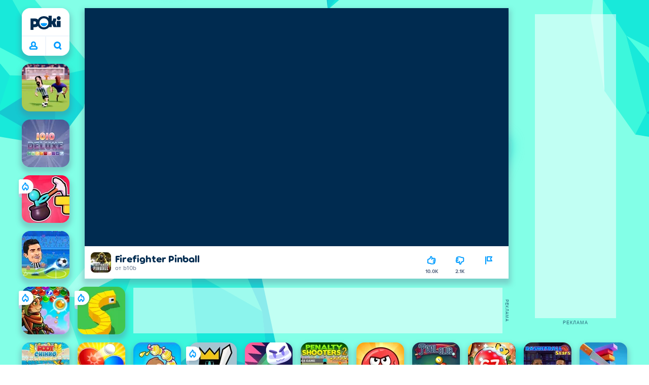

--- FILE ---
content_type: application/javascript; charset=UTF-8
request_url: https://a.poki-cdn.com/assets/client~vendors-7fc2cac8~5cbf3bb29b38fb46cead.js
body_size: 4515
content:
try{let e="undefined"!=typeof window?window:"undefined"!=typeof global?global:"undefined"!=typeof globalThis?globalThis:"undefined"!=typeof self?self:{},t=(new e.Error).stack;t&&(e._sentryDebugIds=e._sentryDebugIds||{},e._sentryDebugIds[t]="b1b8aadb-9361-4a59-a241-321ff75085a1",e._sentryDebugIdIdentifier="sentry-dbid-b1b8aadb-9361-4a59-a241-321ff75085a1")}catch(e){}("undefined"!=typeof window?window:"undefined"!=typeof global?global:"undefined"!=typeof globalThis?globalThis:"undefined"!=typeof self?self:{}).SENTRY_RELEASE={id:"476356af1bbd7ca773b1092c4caae55dd52fd92d"};(self.__LOADABLE_LOADED_CHUNKS__=self.__LOADABLE_LOADED_CHUNKS__||[]).push([[2264],{7110:(e,t,n)=>{n.d(t,{A:()=>l});var s=n(17275),r=n(43325);const o=Symbol("internals");function i(e){return e&&String(e).trim().toLowerCase()}function a(e){return!1===e||null==e?e:s.A.isArray(e)?e.map(a):String(e)}function c(e,t,n,r,o){return s.A.isFunction(r)?r.call(this,t,n):(o&&(t=n),s.A.isString(t)?s.A.isString(r)?-1!==t.indexOf(r):s.A.isRegExp(r)?r.test(t):void 0:void 0)}class u{constructor(e){e&&this.set(e)}set(e,t,n){const o=this;function c(e,t,n){const r=i(t);if(!r)throw new Error("header name must be a non-empty string");const c=s.A.findKey(o,r);(!c||void 0===o[c]||!0===n||void 0===n&&!1!==o[c])&&(o[c||t]=a(e))}const u=(e,t)=>s.A.forEach(e,((e,n)=>c(e,n,t)));if(s.A.isPlainObject(e)||e instanceof this.constructor)u(e,t);else if(s.A.isString(e)&&(e=e.trim())&&!/^[-_a-zA-Z0-9^`|~,!#$%&'*+.]+$/.test(e.trim()))u((0,r.A)(e),t);else if(s.A.isHeaders(e))for(const[t,s]of e.entries())c(s,t,n);else null!=e&&c(t,e,n);return this}get(e,t){if(e=i(e)){const n=s.A.findKey(this,e);if(n){const e=this[n];if(!t)return e;if(!0===t)return function(e){const t=Object.create(null),n=/([^\s,;=]+)\s*(?:=\s*([^,;]+))?/g;let s;for(;s=n.exec(e);)t[s[1]]=s[2];return t}(e);if(s.A.isFunction(t))return t.call(this,e,n);if(s.A.isRegExp(t))return t.exec(e);throw new TypeError("parser must be boolean|regexp|function")}}}has(e,t){if(e=i(e)){const n=s.A.findKey(this,e);return!(!n||void 0===this[n]||t&&!c(0,this[n],n,t))}return!1}delete(e,t){const n=this;let r=!1;function o(e){if(e=i(e)){const o=s.A.findKey(n,e);!o||t&&!c(0,n[o],o,t)||(delete n[o],r=!0)}}return s.A.isArray(e)?e.forEach(o):o(e),r}clear(e){const t=Object.keys(this);let n=t.length,s=!1;for(;n--;){const r=t[n];e&&!c(0,this[r],r,e,!0)||(delete this[r],s=!0)}return s}normalize(e){const t=this,n={};return s.A.forEach(this,((r,o)=>{const i=s.A.findKey(n,o);if(i)return t[i]=a(r),void delete t[o];const c=e?function(e){return e.trim().toLowerCase().replace(/([a-z\d])(\w*)/g,((e,t,n)=>t.toUpperCase()+n))}(o):String(o).trim();c!==o&&delete t[o],t[c]=a(r),n[c]=!0})),this}concat(...e){return this.constructor.concat(this,...e)}toJSON(e){const t=Object.create(null);return s.A.forEach(this,((n,r)=>{null!=n&&!1!==n&&(t[r]=e&&s.A.isArray(n)?n.join(", "):n)})),t}[Symbol.iterator](){return Object.entries(this.toJSON())[Symbol.iterator]()}toString(){return Object.entries(this.toJSON()).map((([e,t])=>e+": "+t)).join("\n")}get[Symbol.toStringTag](){return"AxiosHeaders"}static from(e){return e instanceof this?e:new this(e)}static concat(e,...t){const n=new this(e);return t.forEach((e=>n.set(e))),n}static accessor(e){const t=(this[o]=this[o]={accessors:{}}).accessors,n=this.prototype;function r(e){const r=i(e);t[r]||(!function(e,t){const n=s.A.toCamelCase(" "+t);["get","set","has"].forEach((s=>{Object.defineProperty(e,s+n,{value:function(e,n,r){return this[s].call(this,t,e,n,r)},configurable:!0})}))}(n,e),t[r]=!0)}return s.A.isArray(e)?e.forEach(r):r(e),this}}u.accessor(["Content-Type","Content-Length","Accept","Accept-Encoding","User-Agent","Authorization"]),s.A.reduceDescriptors(u.prototype,(({value:e},t)=>{let n=t[0].toUpperCase()+t.slice(1);return{get:()=>e,set(e){this[n]=e}}})),s.A.freezeMethods(u);const l=u},38458:(e,t,n)=>{n.d(t,{A:()=>o});var s=n(74062);function r(e,t,n){s.A.call(this,e??"canceled",s.A.ERR_CANCELED,t,n),this.name="CanceledError"}n(17275).A.inherits(r,s.A,{__CANCEL__:!0});const o=r},59575:(e,t,n)=>{function s(e){return!(!e||!e.__CANCEL__)}n.d(t,{A:()=>s})},74062:(e,t,n)=>{n.d(t,{A:()=>a});var s=n(17275);function r(e,t,n,s,r){Error.call(this),Error.captureStackTrace?Error.captureStackTrace(this,this.constructor):this.stack=(new Error).stack,this.message=e,this.name="AxiosError",t&&(this.code=t),n&&(this.config=n),s&&(this.request=s),r&&(this.response=r,this.status=r.status?r.status:null)}s.A.inherits(r,Error,{toJSON:function(){return{message:this.message,name:this.name,description:this.description,number:this.number,fileName:this.fileName,lineNumber:this.lineNumber,columnNumber:this.columnNumber,stack:this.stack,config:s.A.toJSONObject(this.config),code:this.code,status:this.status}}});const o=r.prototype,i={};["ERR_BAD_OPTION_VALUE","ERR_BAD_OPTION","ECONNABORTED","ETIMEDOUT","ERR_NETWORK","ERR_FR_TOO_MANY_REDIRECTS","ERR_DEPRECATED","ERR_BAD_RESPONSE","ERR_BAD_REQUEST","ERR_CANCELED","ERR_NOT_SUPPORT","ERR_INVALID_URL"].forEach((e=>{i[e]={value:e}})),Object.defineProperties(r,i),Object.defineProperty(o,"isAxiosError",{value:!0}),r.from=(e,t,n,i,a,c)=>{const u=Object.create(o);return s.A.toFlatObject(e,u,(function(e){return e!==Error.prototype}),(e=>"isAxiosError"!==e)),r.call(u,e.message,t,n,i,a),u.cause=e,u.name=e.name,c&&Object.assign(u,c),u};const a=r},81011:(e,t,n)=>{n.d(t,{A:()=>w});var s=n(17275),r=n(12125),o=n(96481),i=n(44662),a=n(6013),c=n(77887),u=n(38458);class l{constructor(e){if("function"!=typeof e)throw new TypeError("executor must be a function.");let t;this.promise=new Promise((function(e){t=e}));const n=this;this.promise.then((e=>{if(!n._listeners)return;let t=n._listeners.length;for(;t-- >0;)n._listeners[t](e);n._listeners=null})),this.promise.then=e=>{let t;const s=new Promise((e=>{n.subscribe(e),t=e})).then(e);return s.cancel=function(){n.unsubscribe(t)},s},e((function(e,s,r){n.reason||(n.reason=new u.A(e,s,r),t(n.reason))}))}throwIfRequested(){if(this.reason)throw this.reason}subscribe(e){this.reason?e(this.reason):this._listeners?this._listeners.push(e):this._listeners=[e]}unsubscribe(e){if(!this._listeners)return;const t=this._listeners.indexOf(e);-1!==t&&this._listeners.splice(t,1)}toAbortSignal(){const e=new AbortController,t=t=>{e.abort(t)};return this.subscribe(t),e.signal.unsubscribe=()=>this.unsubscribe(t),e.signal}static source(){let e;return{token:new l((function(t){e=t})),cancel:e}}}const d=l;var f=n(59575),h=n(89888),A=n(70665),p=n(74062),b=n(20605),E=n(68562),m=n(7110),g=n(95167),y=n(7693);const R=function e(t){const n=new o.A(t),a=(0,r.A)(o.A.prototype.request,n);return s.A.extend(a,o.A.prototype,n,{allOwnKeys:!0}),s.A.extend(a,n,null,{allOwnKeys:!0}),a.create=function(n){return e((0,i.A)(t,n))},a}(a.A);R.Axios=o.A,R.CanceledError=u.A,R.CancelToken=d,R.isCancel=f.A,R.VERSION=h.x,R.toFormData=A.A,R.AxiosError=p.A,R.Cancel=R.CanceledError,R.all=function(e){return Promise.all(e)},R.spread=b.A,R.isAxiosError=E.A,R.mergeConfig=i.A,R.AxiosHeaders=m.A,R.formToJSON=e=>(0,c.A)(s.A.isHTMLForm(e)?new FormData(e):e),R.getAdapter=g.A.getAdapter,R.HttpStatusCode=y.A,R.default=R;const w=R},95167:(e,t,n)=>{n.d(t,{A:()=>v});var s=n(17275),r=n(73119),o=n(63853),i=n(10807),a=n(74062),c=n(38458),u=n(55579),l=n(20014),d=n(7110),f=n(58940),h=n(5434);const A="undefined"!=typeof XMLHttpRequest&&function(e){return new Promise((function(t,n){const r=(0,h.A)(e);let A=r.data;const p=d.A.from(r.headers).normalize();let b,E,m,g,y,{responseType:R,onUploadProgress:w,onDownloadProgress:T}=r;function _(){g&&g(),y&&y(),r.cancelToken&&r.cancelToken.unsubscribe(b),r.signal&&r.signal.removeEventListener("abort",b)}let O=new XMLHttpRequest;function S(){if(!O)return;const s=d.A.from("getAllResponseHeaders"in O&&O.getAllResponseHeaders()),r={data:R&&"text"!==R&&"json"!==R?O.response:O.responseText,status:O.status,statusText:O.statusText,headers:s,config:e,request:O};(0,o.A)((function(e){t(e),_()}),(function(e){n(e),_()}),r),O=null}O.open(r.method.toUpperCase(),r.url,!0),O.timeout=r.timeout,"onloadend"in O?O.onloadend=S:O.onreadystatechange=function(){O&&4===O.readyState&&(0!==O.status||O.responseURL&&0===O.responseURL.indexOf("file:"))&&setTimeout(S)},O.onabort=function(){O&&(n(new a.A("Request aborted",a.A.ECONNABORTED,e,O)),O=null)},O.onerror=function(){n(new a.A("Network Error",a.A.ERR_NETWORK,e,O)),O=null},O.ontimeout=function(){let t=r.timeout?"timeout of "+r.timeout+"ms exceeded":"timeout exceeded";const s=r.transitional||i.A;r.timeoutErrorMessage&&(t=r.timeoutErrorMessage),n(new a.A(t,s.clarifyTimeoutError?a.A.ETIMEDOUT:a.A.ECONNABORTED,e,O)),O=null},void 0===A&&p.setContentType(null),"setRequestHeader"in O&&s.A.forEach(p.toJSON(),(function(e,t){O.setRequestHeader(t,e)})),s.A.isUndefined(r.withCredentials)||(O.withCredentials=!!r.withCredentials),R&&"json"!==R&&(O.responseType=r.responseType),T&&([m,y]=(0,f.C1)(T,!0),O.addEventListener("progress",m)),w&&O.upload&&([E,g]=(0,f.C1)(w),O.upload.addEventListener("progress",E),O.upload.addEventListener("loadend",g)),(r.cancelToken||r.signal)&&(b=t=>{O&&(n(!t||t.type?new c.A(null,e,O):t),O.abort(),O=null)},r.cancelToken&&r.cancelToken.subscribe(b),r.signal&&(r.signal.aborted?b():r.signal.addEventListener("abort",b)));const C=(0,u.A)(r.url);C&&-1===l.A.protocols.indexOf(C)?n(new a.A("Unsupported protocol "+C+":",a.A.ERR_BAD_REQUEST,e)):O.send(A||null)}))};var p=n(12723),b=n(1791);const E="function"==typeof fetch&&"function"==typeof Request&&"function"==typeof Response,m=E&&"function"==typeof ReadableStream,g=E&&("function"==typeof TextEncoder?(y=new TextEncoder,e=>y.encode(e)):async e=>new Uint8Array(await new Response(e).arrayBuffer()));var y;const R=(e,...t)=>{try{return!!e(...t)}catch(e){return!1}},w=m&&R((()=>{let e=!1;const t=new Request(l.A.origin,{body:new ReadableStream,method:"POST",get duplex(){return e=!0,"half"}}).headers.has("Content-Type");return e&&!t})),T=m&&R((()=>s.A.isReadableStream(new Response("").body))),_={stream:T&&(e=>e.body)};var O;E&&(O=new Response,["text","arrayBuffer","blob","formData","stream"].forEach((e=>{!_[e]&&(_[e]=s.A.isFunction(O[e])?t=>t[e]():(t,n)=>{throw new a.A(`Response type '${e}' is not supported`,a.A.ERR_NOT_SUPPORT,n)})})));const S=async(e,t)=>{const n=s.A.toFiniteNumber(e.getContentLength());return n??(async e=>{if(null==e)return 0;if(s.A.isBlob(e))return e.size;if(s.A.isSpecCompliantForm(e)){const t=new Request(l.A.origin,{method:"POST",body:e});return(await t.arrayBuffer()).byteLength}return s.A.isArrayBufferView(e)||s.A.isArrayBuffer(e)?e.byteLength:(s.A.isURLSearchParams(e)&&(e+=""),s.A.isString(e)?(await g(e)).byteLength:void 0)})(t)},C=E&&(async e=>{let{url:t,method:n,data:r,signal:i,cancelToken:c,timeout:u,onDownloadProgress:l,onUploadProgress:A,responseType:E,headers:m,withCredentials:g="same-origin",fetchOptions:y}=(0,h.A)(e);E=E?(E+"").toLowerCase():"text";let R,O=(0,p.A)([i,c&&c.toAbortSignal()],u);const C=O&&O.unsubscribe&&(()=>{O.unsubscribe()});let N;try{if(A&&w&&"get"!==n&&"head"!==n&&0!==(N=await S(m,r))){let e,n=new Request(t,{method:"POST",body:r,duplex:"half"});if(s.A.isFormData(r)&&(e=n.headers.get("content-type"))&&m.setContentType(e),n.body){const[e,t]=(0,f.Vj)(N,(0,f.C1)((0,f.mM)(A)));r=(0,b.E9)(n.body,65536,e,t)}}s.A.isString(g)||(g=g?"include":"omit");const i="credentials"in Request.prototype;R=new Request(t,{...y,signal:O,method:n.toUpperCase(),headers:m.normalize().toJSON(),body:r,duplex:"half",credentials:i?g:void 0});let a=await fetch(R);const c=T&&("stream"===E||"response"===E);if(T&&(l||c&&C)){const e={};["status","statusText","headers"].forEach((t=>{e[t]=a[t]}));const t=s.A.toFiniteNumber(a.headers.get("content-length")),[n,r]=l&&(0,f.Vj)(t,(0,f.C1)((0,f.mM)(l),!0))||[];a=new Response((0,b.E9)(a.body,65536,n,(()=>{r&&r(),C&&C()})),e)}E=E||"text";let u=await _[s.A.findKey(_,E)||"text"](a,e);return!c&&C&&C(),await new Promise(((t,n)=>{(0,o.A)(t,n,{data:u,headers:d.A.from(a.headers),status:a.status,statusText:a.statusText,config:e,request:R})}))}catch(t){if(C&&C(),t&&"TypeError"===t.name&&/fetch/i.test(t.message))throw Object.assign(new a.A("Network Error",a.A.ERR_NETWORK,e,R),{cause:t.cause||t});throw a.A.from(t,t&&t.code,e,R)}}),N={http:r.A,xhr:A,fetch:C};s.A.forEach(N,((e,t)=>{if(e){try{Object.defineProperty(e,"name",{value:t})}catch(e){}Object.defineProperty(e,"adapterName",{value:t})}}));const x=e=>`- ${e}`,L=e=>s.A.isFunction(e)||null===e||!1===e,v={getAdapter:e=>{e=s.A.isArray(e)?e:[e];const{length:t}=e;let n,r;const o={};for(let s=0;s<t;s++){let t;if(n=e[s],r=n,!L(n)&&(r=N[(t=String(n)).toLowerCase()],void 0===r))throw new a.A(`Unknown adapter '${t}'`);if(r)break;o[t||"#"+s]=r}if(!r){const e=Object.entries(o).map((([e,t])=>`adapter ${e} `+(!1===t?"is not supported by the environment":"is not available in the build")));let n=t?e.length>1?"since :\n"+e.map(x).join("\n"):" "+x(e[0]):"as no adapter specified";throw new a.A("There is no suitable adapter to dispatch the request "+n,"ERR_NOT_SUPPORT")}return r},adapters:N}}}]);
//# sourceMappingURL=client~vendors-7fc2cac8~5cbf3bb29b38fb46cead.js.map

--- FILE ---
content_type: application/javascript; charset=UTF-8
request_url: https://a.poki-cdn.com/assets/client~app-components-CustomGameStats~2b1695811f32791703e9.js
body_size: 932
content:
try{let e="undefined"!=typeof window?window:"undefined"!=typeof global?global:"undefined"!=typeof globalThis?globalThis:"undefined"!=typeof self?self:{},r=(new e.Error).stack;r&&(e._sentryDebugIds=e._sentryDebugIds||{},e._sentryDebugIds[r]="a2956ce7-a8f4-4f40-9680-22607108aa5e",e._sentryDebugIdIdentifier="sentry-dbid-a2956ce7-a8f4-4f40-9680-22607108aa5e")}catch(e){}("undefined"!=typeof window?window:"undefined"!=typeof global?global:"undefined"!=typeof globalThis?globalThis:"undefined"!=typeof self?self:{}).SENTRY_RELEASE={id:"476356af1bbd7ca773b1092c4caae55dd52fd92d"};(self.__LOADABLE_LOADED_CHUNKS__=self.__LOADABLE_LOADED_CHUNKS__||[]).push([[4510],{55631:(e,r,i)=>{i.r(r),i.d(r,{default:()=>l});var a=i(78737),n=i(23038),s=i(42891),o=i(5298),d=i(95901);function l(){const e=(0,a.d4)(s.wu),r=(0,a.d4)(o.K5),{data:i,isSuccess:l}=(0,n.To)({geo:e},{skip:!("preview"===r||"mystery"===r||"game"===r)});if(!l||!i)return null;const{metrics:t}=i;return(0,d.FD)(d.FK,{children:[(0,d.Y)("p",{children:"Eggy Car is a physics-based driving game created by Beedo Games, where your goal is to balance a fragile egg on top of your car while driving across tricky hills, steep valleys, and sudden jumps. Unlike classic racing games that reward speed, Eggy Car emphasizes precision driving, gravity physics, and throttle control."}),(0,d.Y)("p",{children:"This viral game has attracted millions of players worldwide for its addictive gameplay loop, simple two-button controls, and high-risk, high-reward design. Whether you're aiming to set a new distance record, climb the leaderboards, or just enjoy a quick session, Eggy Car delivers a fun and frustrating challenge."}),(0,d.FD)("p",{children:["Here on ",(0,d.Y)("a",{href:"https://poki.com/",children:"Poki"}),", you can play Eggy Car for free directly in your browser, no downloads or installs required. It works seamlessly on both desktop and mobile, making it one of the most popular choices in our ",(0,d.Y)("a",{href:"https://poki.com/en/driving",children:"Driving Games"})," and ",(0,d.Y)("a",{href:"https://poki.com/en/skill",children:"Skill Games"})," collections."]}),(0,d.Y)("h2",{children:"🏆 Eggy Car Leaderboard"}),(0,d.Y)("p",{children:"The track is buzzing with action! Here’s how today’s racers (and record-breakers) are stacking up. Think you can crack the leaderboard?"}),(0,d.FD)("ul",{children:[(0,d.FD)("li",{children:["🚗 ",(0,d.Y)("strong",{children:"Live on Track:"})," ",t.users," drivers racing their eggs right now!"]}),(0,d.FD)("li",{children:["🥚 ",(0,d.Y)("strong",{children:"Today’s carnage:"})," ",t.fails," eggs cracked so far"]}),(0,d.FD)("li",{children:["🏆 ",(0,d.Y)("strong",{children:"Top run today:"})," ",t.distance," meters"]}),(0,d.FD)("li",{children:["🏁 ",(0,d.Y)("strong",{children:"World Record:"})," ",t.total_distance," meters – can you beat it?"]}),(0,d.FD)("li",{children:["💥 ",(0,d.Y)("strong",{children:"Total eggs cracked:"})," ",t.total_fails," since launch"]})]})]})}}}]);
//# sourceMappingURL=client~app-components-CustomGameStats~2b1695811f32791703e9.js.map

--- FILE ---
content_type: application/javascript; charset=UTF-8
request_url: https://a.poki-cdn.com/assets/client~app-components-Pill~f429f0e1d1b68f8f039b.js
body_size: 682
content:
try{let e="undefined"!=typeof window?window:"undefined"!=typeof global?global:"undefined"!=typeof globalThis?globalThis:"undefined"!=typeof self?self:{},n=(new e.Error).stack;n&&(e._sentryDebugIds=e._sentryDebugIds||{},e._sentryDebugIds[n]="1405749f-a9af-4c99-afb8-f2f4ebf4df7a",e._sentryDebugIdIdentifier="sentry-dbid-1405749f-a9af-4c99-afb8-f2f4ebf4df7a")}catch(e){}("undefined"!=typeof window?window:"undefined"!=typeof global?global:"undefined"!=typeof globalThis?globalThis:"undefined"!=typeof self?self:{}).SENTRY_RELEASE={id:"476356af1bbd7ca773b1092c4caae55dd52fd92d"};(self.__LOADABLE_LOADED_CHUNKS__=self.__LOADABLE_LOADED_CHUNKS__||[]).push([[4363,4488,5090,5229,7170,7306],{30301:(e,n,s)=>{s.r(n),s.d(n,{pill:()=>t,pill_desktop:()=>o,pill_mobile:()=>d});var t="qoMYGbBhf9dsbaBGBphh",o="DJT17TB5hYo14sdLEAwk",d="X74hgUhePrbavkMydd6o"},42480:(e,n,s)=>{s.r(n),s.d(n,{default:()=>c});var t=s(78737),o=s(57225),d=s(11436),l=s(91323),i=s(71393),r=s(95901);const a=(0,o.Ay)({resolved:{},chunkName:()=>"app-components-Logo-tsx",isReady(e){const n=this.resolve(e);return!0===this.resolved[n]&&!!s.m[n]},importAsync:()=>s.e(7603).then(s.bind(s,58686)),requireAsync(e){const n=this.resolve(e);return this.resolved[n]=!1,this.importAsync(e).then((e=>(this.resolved[n]=!0,e)))},requireSync(e){const n=this.resolve(e);return s(n)},resolve:()=>58686}),f=(0,o.Ay)({resolved:{},chunkName:()=>"app-components-NavButtons-tsx",isReady(e){const n=this.resolve(e);return!0===this.resolved[n]&&!!s.m[n]},importAsync:()=>s.e(5996).then(s.bind(s,55929)),requireAsync(e){const n=this.resolve(e);return this.resolved[n]=!1,this.importAsync(e).then((e=>(this.resolved[n]=!0,e)))},requireSync(e){const n=this.resolve(e);return s(n)},resolve:()=>55929});const c=function(){const e=(0,t.d4)(l.Gd),n=(0,t.d4)(d.Pn);return(0,r.FD)(r.FK,{children:[(0,r.Y)("div",{className:i.nav,children:(0,r.Y)(a,{className:i.nav__innerLogo,to:n,title:e.title,ariaLabel:e.title})}),(0,r.Y)(f,{})]})}},43050:(e,n,s)=>{s.r(n),s.d(n,{default:()=>b});var t=s(17402),o=s(78737),d=s(34164),l=s(3107),i=s(42480),r=s(48554),a=s(88421),f=s(14520),c=s(25362),u=s(30301),h=s(95901);function b(){const[e,n]=(0,t.useState)(!1),{isMobile:s}=(0,t.useContext)(c.F),b=(0,o.d4)(r.QX),v=(0,o.d4)(a.GO);if((0,t.useEffect)((()=>{v&&!e?(0,f.Z)((()=>{n(!0)})):!v&&e&&(0,f.Z)((()=>{n(!1)}))}),[v,e]),b)return null;const y=(0,d.A)(u.pill,{[u.pill_mobile]:s,[u.pill_desktop]:!s});return(0,h.FD)(h.FK,{children:[(0,h.Y)("nav",{className:y,id:"nav",children:(0,h.Y)(i.default,{})}),(0,h.Y)("div",{style:{display:e?"block":"none"},children:(0,h.Y)(l.default,{show:e})})]})}},71393:(e,n,s)=>{s.r(n),s.d(n,{nav:()=>t,nav__innerLogo:()=>o});var t="AzvNggSudjN8b9d1tUDT",o="yggcq_ZJewqJonP5DRa1"}}]);
//# sourceMappingURL=client~app-components-Pill~f429f0e1d1b68f8f039b.js.map

--- FILE ---
content_type: application/javascript; charset=UTF-8
request_url: https://a.poki-cdn.com/assets/client~vendors-df67cafc~d217678c02f210b1cab6.js
body_size: 442
content:
try{let e="undefined"!=typeof window?window:"undefined"!=typeof global?global:"undefined"!=typeof globalThis?globalThis:"undefined"!=typeof self?self:{},n=(new e.Error).stack;n&&(e._sentryDebugIds=e._sentryDebugIds||{},e._sentryDebugIds[n]="37007e23-b432-4ac3-96be-a164a8d6359c",e._sentryDebugIdIdentifier="sentry-dbid-37007e23-b432-4ac3-96be-a164a8d6359c")}catch(e){}("undefined"!=typeof window?window:"undefined"!=typeof global?global:"undefined"!=typeof globalThis?globalThis:"undefined"!=typeof self?self:{}).SENTRY_RELEASE={id:"476356af1bbd7ca773b1092c4caae55dd52fd92d"};(self.__LOADABLE_LOADED_CHUNKS__=self.__LOADABLE_LOADED_CHUNKS__||[]).push([[6619],{82960:(e,n,r)=>{function t(e){return"Minified Redux error #"+e+"; visit https://redux.js.org/Errors?code="+e+" for the full message or use the non-minified dev environment for full errors. "}r.d(n,{HY:()=>f,zH:()=>u});"function"==typeof Symbol&&Symbol.observable;var o=function(){return Math.random().toString(36).substring(7).split("").join(".")},i={INIT:"@@redux/INIT"+o(),REPLACE:"@@redux/REPLACE"+o(),PROBE_UNKNOWN_ACTION:function(){return"@@redux/PROBE_UNKNOWN_ACTION"+o()}};function f(e){for(var n=Object.keys(e),r={},o=0;o<n.length;o++){var f=n[o];0,"function"==typeof e[f]&&(r[f]=e[f])}var d,u=Object.keys(r);try{!function(e){Object.keys(e).forEach((function(n){var r=e[n];if(void 0===r(void 0,{type:i.INIT}))throw new Error(t(12));if(void 0===r(void 0,{type:i.PROBE_UNKNOWN_ACTION()}))throw new Error(t(13))}))}(r)}catch(e){d=e}return function(e,n){if(void 0===e&&(e={}),d)throw d;for(var o=!1,i={},f=0;f<u.length;f++){var l=u[f],a=r[l],s=e[l],c=a(s,n);if(void 0===c){n&&n.type;throw new Error(t(14))}i[l]=c,o=o||c!==s}return(o=o||u.length!==Object.keys(e).length)?i:e}}function d(e,n){return function(){return n(e.apply(this,arguments))}}function u(e,n){if("function"==typeof e)return d(e,n);if("object"!=typeof e||null===e)throw new Error(t(16));var r={};for(var o in e){var i=e[o];"function"==typeof i&&(r[o]=d(i,n))}return r}}}]);
//# sourceMappingURL=client~vendors-df67cafc~d217678c02f210b1cab6.js.map

--- FILE ---
content_type: application/javascript; charset=UTF-8
request_url: https://a.poki-cdn.com/assets/client~app-components-TileVideo~c0e9a85f524c59ad7552.js
body_size: 491
content:
try{let e="undefined"!=typeof window?window:"undefined"!=typeof global?global:"undefined"!=typeof globalThis?globalThis:"undefined"!=typeof self?self:{},d=(new e.Error).stack;d&&(e._sentryDebugIds=e._sentryDebugIds||{},e._sentryDebugIds[d]="57c504fe-d6c1-430c-9c05-0f4733c9dd2c",e._sentryDebugIdIdentifier="sentry-dbid-57c504fe-d6c1-430c-9c05-0f4733c9dd2c")}catch(e){}("undefined"!=typeof window?window:"undefined"!=typeof global?global:"undefined"!=typeof globalThis?globalThis:"undefined"!=typeof self?self:{}).SENTRY_RELEASE={id:"476356af1bbd7ca773b1092c4caae55dd52fd92d"};(self.__LOADABLE_LOADED_CHUNKS__=self.__LOADABLE_LOADED_CHUNKS__||[]).push([[3946,5139],{25919:(e,d,t)=>{t.r(d),t.d(d,{tileVideo:()=>n,tileVideo_visible:()=>o});var n="UnEHxLYLNyXKaG7b1gjH",o="epw1W_AjsRat5evp4n0h"},57190:(e,d,t)=>{t.r(d),t.d(d,{default:()=>l,getVideo:()=>s});var n=t(17402),o=t(34164),i=t(25919),c=t(95901);function s({videoUrl:e,videoSize:d}){return{h264:`https://v.poki-cdn.com/${e}.${d}.h264.mp4`,h265:`https://v.poki-cdn.com/${e}.${d}.h265.mp4`,vp9:`https://v.poki-cdn.com/${e}.${d}.vp9.mp4`}}function l({videoUrl:e,showWhenPlayable:d=!1}){const t=(0,n.useRef)(null),[l,r]=(0,n.useState)(!d),[f,u]=(0,n.useState)(null);(0,n.useEffect)((()=>{if(t.current){const{width:e}=t.current.getBoundingClientRect();switch(!0){case e>300:u("3x3");break;case e>200:u("2x2");break;default:u("1x1")}}}),[t.current]),(0,n.useEffect)((()=>{const e=t.current;if(d&&e){const d=()=>{r(!0)};return e.addEventListener("canplaythrough",d),()=>{e.removeEventListener("canplaythrough",d)}}}),[t.current,d]);const{h264:a,h265:p,vp9:h}=(0,n.useMemo)((()=>s({videoUrl:e,videoSize:f})),[e,f]);return e&&f?(0,c.FD)("video",{loop:!0,muted:!0,ref:t,className:(0,o.A)(i.tileVideo,{[i.tileVideo_visible]:l}),autoPlay:!0,playsInline:!0,children:[(0,c.Y)("source",{src:h,type:'video/mp4; codecs="vp09.00.10.08"'}),(0,c.Y)("source",{src:p,type:'video/mp4; codecs="hvc1.1.6.L63.90"'}),(0,c.Y)("source",{src:a,type:"video/mp4"})]}):(0,c.Y)("video",{ref:t,className:i.tileVideo})}}}]);
//# sourceMappingURL=client~app-components-TileVideo~c0e9a85f524c59ad7552.js.map

--- FILE ---
content_type: application/javascript; charset=UTF-8
request_url: https://a.poki-cdn.com/assets/client~app-components-ReportBugButton~d59f51a8b172bf660236.js
body_size: 252
content:
try{let e="undefined"!=typeof window?window:"undefined"!=typeof global?global:"undefined"!=typeof globalThis?globalThis:"undefined"!=typeof self?self:{},n=(new e.Error).stack;n&&(e._sentryDebugIds=e._sentryDebugIds||{},e._sentryDebugIds[n]="5988f3e2-b136-404b-9e07-393afde259f4",e._sentryDebugIdIdentifier="sentry-dbid-5988f3e2-b136-404b-9e07-393afde259f4")}catch(e){}("undefined"!=typeof window?window:"undefined"!=typeof global?global:"undefined"!=typeof globalThis?globalThis:"undefined"!=typeof self?self:{}).SENTRY_RELEASE={id:"476356af1bbd7ca773b1092c4caae55dd52fd92d"};(self.__LOADABLE_LOADED_CHUNKS__=self.__LOADABLE_LOADED_CHUNKS__||[]).push([[9018],{4827:(e,n,s)=>{s.r(n),s.d(n,{default:()=>l});var t=s(78737),d=s(57225),o=s(6788),r=s(98708),i=s(95901);const f=(0,d.Ay)({resolved:{},chunkName:()=>"app-components-GameBarButton-tsx",isReady(e){const n=this.resolve(e);return!0===this.resolved[n]&&!!s.m[n]},importAsync:()=>s.e(9935).then(s.bind(s,41266)),requireAsync(e){const n=this.resolve(e);return this.resolved[n]=!1,this.importAsync(e).then((e=>(this.resolved[n]=!0,e)))},requireSync(e){const n=this.resolve(e);return s(n)},resolve:()=>41266});function l(){const e=(0,t.wA)(),n=(0,t.d4)(o.x0),s=(0,t.d4)(r.K);return(0,i.Y)(f,{iconName:"report",isHighlighted:n,onClick:async()=>{n||e((0,o.fy)())},hoverText:s.report_bug})}}}]);
//# sourceMappingURL=client~app-components-ReportBugButton~d59f51a8b172bf660236.js.map

--- FILE ---
content_type: application/javascript; charset=UTF-8
request_url: https://a.poki-cdn.com/assets/client~3107~22cd3712c70e47659942.js
body_size: 4832
content:
try{let e="undefined"!=typeof window?window:"undefined"!=typeof global?global:"undefined"!=typeof globalThis?globalThis:"undefined"!=typeof self?self:{},t=(new e.Error).stack;t&&(e._sentryDebugIds=e._sentryDebugIds||{},e._sentryDebugIds[t]="48072825-6657-43b1-bfdd-d4d59b7e4fcf",e._sentryDebugIdIdentifier="sentry-dbid-48072825-6657-43b1-bfdd-d4d59b7e4fcf")}catch(e){}("undefined"!=typeof window?window:"undefined"!=typeof global?global:"undefined"!=typeof globalThis?globalThis:"undefined"!=typeof self?self:{}).SENTRY_RELEASE={id:"476356af1bbd7ca773b1092c4caae55dd52fd92d"};(self.__LOADABLE_LOADED_CHUNKS__=self.__LOADABLE_LOADED_CHUNKS__||[]).push([[368,3107],{3107:(e,t,r)=>{r.r(t),r.d(t,{default:()=>g});var n=r(17402),s=r(78737),a=r(34164),o=r(51682),l=r(92548),c=r(78038),i=r(40083),d=r(88421),u=r(98708),h=r(822),_=r(91323),m=r(42891),f=r(25362),v=r(23038),b=r(33228),p=r(95901);function g({show:e}){const t=(0,s.wA)(),{isMobile:r}=(0,n.useContext)(f.F),g=(0,s.d4)(_.Gd),y=(0,s.d4)(m.xp),C=(0,s.d4)(m.wu),w=(0,s.d4)(u.K),N=(0,s.d4)(d.Z1),{data:Y=[]}=(0,v.HF)({site:g,device:y,geo:C}),A=(0,n.useRef)(null),E=(0,n.useRef)(null),L=()=>{t((0,h.QL)())};(0,n.useEffect)((()=>{if(!r||!A?.current||!E?.current)return;const e=()=>{A.current&&document.activeElement===A.current&&A.current.blur()};return E.current.addEventListener("scroll",e),()=>E?.current?.removeEventListener("scroll",e)}),[]),(0,n.useEffect)((()=>{const e=e=>{"Escape"===e.key&&L()};return window.addEventListener("keydown",e),()=>{window.removeEventListener("keydown",e)}}),[]);const S=Y&&Y.length>0&&N.length<2;return(0,p.FD)(o.default,{role:"search",onClose:L,closeButtonAriaLabel:w.closesearch,className:(0,a.A)(r&&b.searchOverlay_mobile),children:[(0,p.Y)(i.default,{inputRef:A,show:e,onClose:L}),(0,p.FD)("div",{className:b.searchOverlay__content,ref:E,children:[S&&(0,p.Y)(c.default,{categories:Y}),(0,p.Y)(l.default,{scrollToElementCallback:e=>{if(!e)return;const t=E.current;if(!t)return;const r=e.getBoundingClientRect().top+t.scrollTop-64-28;t.scrollTo({top:r,behavior:"smooth"})}})]})]})}},5755:(e,t,r)=>{r.r(t),r.d(t,{sidePanel:()=>n,sidePanel__backdrop:()=>s,sidePanel__bgGradient:()=>a,sidePanel__closeBtnMobile:()=>o,sidePanel__closeBtnMobile__arrowIcon:()=>l,sidePanel__closeBtnMobile__innerContainer:()=>c,sidePanel__closeBtnMobile__logo:()=>i,sidePanel__closeButton:()=>d,sidePanel_mobile:()=>u,"slide-in-left":()=>h,"slide-in-right":()=>_,"slide-out-left":()=>m,"slide-out-right":()=>f});var n="fafg29H3Hva1K75XSI8h",s="jN5ywPg1gHQE4Z3GCQh0",a="xLXlNehwnmRdBKixnsoM",o="ReTx4gjUIVPPRIIQsuDM",l="jhjKZRW3Xv2ZjBr3QzJH",c="lb7twRRpTN_M74WyOxeP",i="OhVO5TeT_o9MEUuJY4FF",d="RS0dKqmTanPHQEacNYlR",u="QCXKNX2wRxprAGzoOQcF",h="QgUB5vima2rvAa_NwZd5",_="VNO5qwa4NGeYMxQ4919H",m="yjYcMNIkrVpzEvEWYDL3",f="nrmzcx4p9HcO0UrEYFFK"},6973:(e,t,r)=>{r.r(t),r.d(t,{default:()=>d});var n=r(17402),s=r(78737),a=r(11436),o=r(5298),l=r(32549),c=r(95901);const i="default";function d({children:e,placeholder:t,className:r,bot:d=!1,onVisible:u,navigationAware:h}){const _=(0,s.d4)(a.E6),m=(0,s.d4)(o.Xk),f=(0,n.useRef)(null),[v,b]=(0,n.useState)(!1);return h&&"POP"===_&&!m||d?e:((0,n.useEffect)((()=>{const e=f.current;return e&&(0,l.lB)(i,e,(()=>{b(!0),"function"==typeof u&&u()})),()=>{e&&(0,l.OV)(i,e)}}),[f.current]),v?e:(0,c.Y)("div",{className:r,ref:f,children:t||null}))}},8476:(e,t,r)=>{r.r(t),r.d(t,{default:()=>i});var n=r(78737),s=r(34164),a=r(91833),o=r(822),l=r(93993),c=r(95901);function i({isMobile:e}){const t=(0,n.wA)();return(0,c.Y)("button",{type:"button",className:(0,s.A)("buttonReset",l.searchClear,{[l.searchClear_mobile]:e}),onClick:()=>{t((0,o.Se)())},children:(0,c.Y)(a.default,{className:l.searchClear__icon,name:"close"})})}},17451:(e,t,r)=>{r.r(t),r.d(t,{quickSearch:()=>n,quickSearch__categories:()=>s,quickSearch__categories_mobile:()=>a,quickSearch__category:()=>o});var n="QCGUTwEkRDqr001zXx8o",s="hdYemjksx6dbqjwNpgT6",a="yiDEV4fFcasCMskogXwF",o="as3TuSdRbPVagD7MqI8M"},33228:(e,t,r)=>{r.r(t),r.d(t,{searchOverlay__content:()=>n,searchOverlay__content_hasQuery:()=>s,searchOverlay_mobile:()=>a,"slide-in-left":()=>o,"slide-in-right":()=>l,"slide-out-left":()=>c,"slide-out-right":()=>i});var n="zuKNfnid1j68xnLS9ZiH",s="a9rMfCCVHhwC69T7fhJA",a="JfwQbhsyFVjMXL4TciK2",o="PiV7cWGhbwSIGhLXmFg4",l="iNranYGhAohuxKWjJSyI",c="jKisjkv9DwAyTqvPS4mq",i="fV5kxknfQRdYe5_7G4_o"},40083:(e,t,r)=>{r.r(t),r.d(t,{default:()=>v});var n=r(17402),s=r(78737),a=r(34164),o=r(91833),l=r(58568),c=r(822),i=r(98708),d=r(88421),u=r(97454),h=r(25362),_=r(47407),m=r(52590),f=r(95901);function v({show:e,inputRef:t=null,onClose:r}){const v=(0,s.wA)(),{isMobile:b}=(0,n.useContext)(h.F),[p,g]=(0,n.useState)(""),y=(0,_.d)(p,500),C=(0,s.d4)(d.Z1),w=(0,s.d4)(i.K),N=(0,s.d4)(u.Od),Y=t||(0,n.useRef)(null);return(0,n.useEffect)((()=>{v((0,c.Hu)({query:y}))}),[y]),(0,n.useEffect)((()=>{e&&!b&&(document?.activeElement?.blur(),Y?.current?.focus())}),[e]),(0,f.FD)("div",{className:(0,a.A)(m.search,{[m.search_mobile]:b}),children:[(0,f.FD)("button",{type:"button",onClick:r,className:(0,a.A)("buttonReset",m.search__close),children:[(0,f.Y)(o.default,{className:m.search_arrowIcon,name:"arrow"}),N?(0,f.Y)("img",{src:N.url,alt:"Poki",style:{width:24,height:24}}):(0,f.Y)(o.default,{className:m.search__favIcon,name:"fav"})]}),(0,f.FD)("div",{className:m.search__inputWrapper,children:[(0,f.Y)("input",{className:m.search__input,value:C,onChange:e=>{const t=e.target.value;g(t),v((0,c.Ri)({query:t}))},placeholder:b?w.search_short:w.search,type:"search",ref:Y}),(0,f.Y)("div",{className:m.search__inputWrapper__searchIcon,children:(0,f.Y)(l.default,{isMobile:b})})]})]})}},47407:(e,t,r)=>{r.d(t,{_:()=>a,d:()=>o});var n=r(17402);const s=100;function a(e,t=s){const[r,a]=(0,n.useState)(e),o=(0,n.useRef)(Date.now());return(0,n.useEffect)((()=>{if(!(Date.now()>=o.current+t)){const r=setTimeout((()=>{o.current=Date.now(),a(e)}),t);return()=>clearTimeout(r)}o.current=Date.now(),a(e)}),[e,t]),r}function o(e,t=s){const[r,a]=(0,n.useState)(e);return(0,n.useEffect)((()=>{const r=setTimeout((()=>{a(e)}),t);return()=>{clearTimeout(r)}}),[e,t]),r}},51682:(e,t,r)=>{r.r(t),r.d(t,{default:()=>h});var n=r(17402),s=r(34164),a=r(57225),o=r(96347),l=r(91833),c=r(25362),i=r(5755),d=r(95901);const u=(0,a.Ay)({resolved:{},chunkName:()=>"app-components-Logo-tsx",isReady(e){const t=this.resolve(e);return!0===this.resolved[t]&&!!r.m[t]},importAsync:()=>r.e(7603).then(r.bind(r,58686)),requireAsync(e){const t=this.resolve(e);return this.resolved[t]=!1,this.importAsync(e).then((e=>(this.resolved[t]=!0,e)))},requireSync(e){const t=this.resolve(e);return r(t)},resolve:()=>58686});function h({role:e,onClose:t,closeButtonAriaLabel:r,children:a,className:h,showMobilePillClose:_,id:m}){const{isMobile:f}=(0,n.useContext)(c.F),v=()=>{t?.()};return(0,n.useEffect)((()=>{window.addEventListener("keydown",(e=>{"Escape"===e.key&&v()}))}),[]),(0,d.FD)(d.FK,{children:[(0,d.FD)("section",{className:(0,s.A)(i.sidePanel,{[i.sidePanel_mobile]:f},h),role:e,id:m,children:[_&&(0,d.FD)("button",{type:"button",className:(0,s.A)("buttonReset",i.sidePanel__closeBtnMobile),onClick:v,"aria-label":"Close",children:[(0,d.Y)(l.default,{name:"arrow",className:i.sidePanel__closeBtnMobile__arrowIcon}),(0,d.Y)(u,{favicon:!0,className:i.sidePanel__closeBtnMobile__logo})]}),a,(0,d.Y)(o.default,{className:i.sidePanel__closeButton,icon:"arrow",iconSize:"14",onClick:v,ariaLabel:r})]}),(0,d.Y)("div",{className:i.sidePanel__backdrop,onClick:e=>{e.target===e.currentTarget&&v()}})]})}},52590:(e,t,r)=>{r.r(t),r.d(t,{search:()=>n,search__close:()=>s,search__favIcon:()=>a,search__input:()=>o,search__inputWrapper:()=>l,search__inputWrapper__searchIcon:()=>c,search_arrowIcon:()=>i,search_mobile:()=>d});var n="N_0UqJKlXjVZcfq8sKkD",s="cASKzCoNR2uSR8G9mVE4",a="PNnmwbhCdYb7boLXuUfb",o="rReA1JktpILd2Q36MPl6",l="XiDAjO2HJNzQSOagD5uN",c="RdH9l8juSxYMAK6AWp7X",i="OIgqgmao5I5hdBpTHejS",d="Y9efeKQ20Yrp3CP8gdCB"},58568:(e,t,r)=>{r.r(t),r.d(t,{default:()=>i});var n=r(78737),s=r(88421),a=r(91833),o=r(8476),l=r(81583),c=r(95901);function i({isMobile:e}){const t=(0,n.d4)(s.SO),r=(0,n.d4)(s.Z1);return t?(0,c.Y)(a.default,{className:l.searchIcon__spinner,name:"spinner"}):r?(0,c.Y)(o.default,{isMobile:e}):(0,c.Y)(a.default,{className:l.searchIcon__glass,name:"search"})}},78038:(e,t,r)=>{r.r(t),r.d(t,{default:()=>d});var n=r(17402),s=r(78737),a=r(34164),o=r(822),l=r(25362),c=r(17451),i=r(95901);function d({categories:e}){const t=(0,s.wA)(),{isMobile:r}=(0,n.useContext)(l.F),d=(0,n.useRef)(null),u=(0,n.useRef)({mouseDown:!1,mouseX:0,startMouseX:0,dragged:!1}),h=e=>{const t=Math.abs(e.deltaY)>Math.abs(e.deltaX)?e.deltaY:e.deltaX;d.current.scrollLeft-=t,e.preventDefault()},_=e=>{e.preventDefault(),u.current.mouseDown=!0,u.current.startMouseX=e.clientX,u.current.mouseX=e.clientX},m=e=>{const{mouseDown:t,mouseX:r,startMouseX:n}=u.current;if(!t)return;let s=!1;Math.abs(r-n)>3&&(s=!0);const a=e.clientX-r;d.current.scrollLeft-=a,s?(u.current.mouseX=e.clientX,u.current.dragged=!0):u.current.mouseX=e.clientX},f=()=>{u.current.mouseDown=!1};return(0,n.useEffect)((()=>{if(!r)return d.current&&(d.current.addEventListener("wheel",h,{passive:!1}),d.current.addEventListener("mousedown",_)),document.addEventListener("mousemove",m,{passive:!1}),document.addEventListener("mouseup",f,{passive:!1}),()=>{d.current&&(d.current.removeEventListener("wheel",h),d.current.removeEventListener("mousedown",_)),document.removeEventListener("mousemove",m),document.removeEventListener("mouseup",f)}}),[]),(0,i.Y)("div",{className:c.quickSearch,children:(0,i.Y)("nav",{className:(0,a.A)(c.quickSearch__categories,{[c.quickSearch__categories_mobile]:r}),ref:d,children:e.map((({title:e,url:r,slug:n})=>(0,i.Y)("a",{className:c.quickSearch__category,onClick:r=>{r.preventDefault(),(({title:e,slug:r})=>{u.current.dragged?u.current.dragged=!1:(t((0,o.Ri)({query:e})),t((0,o.vK)(r)))})({title:e,slug:n})},href:r,children:e},`quicksearch-${e}`)))})})}},81583:(e,t,r)=>{r.r(t),r.d(t,{searchIcon__glass:()=>n,searchIcon__spinner:()=>s,spinnerAnimation:()=>a});var n="ltAYdgxBAJy9br2MmQME",s="mX_ravZEOftV0r2ZIBWV",a="yOgdfysccsNl13B46V6X"},82368:(e,t,r)=>{r.r(t),r.d(t,{roundButton:()=>n,roundButton__icon:()=>s});var n="a3Kw9JA18BCO_3tYA60p",s="QhChQVv3CuMGGXzujgBd"},92548:(e,t,r)=>{r.r(t),r.d(t,{default:()=>E});var n=r(17402),s=r(78737),a=r(57225),o=r(34164),l=r(72072),c=r(6973),i=r(91833),d=r(42891),u=r(88421),h=r(98708),_=r(91323),m=r(23038),f=r(822),v=r(25362),b=r(56832),p=r(96721),g=r(95901);const y=(0,a.Ay)({resolved:{},chunkName:()=>"app-components-DetailedTile-tsx",isReady(e){const t=this.resolve(e);return!0===this.resolved[t]&&!!r.m[t]},importAsync:()=>r.e(4078).then(r.bind(r,49763)),requireAsync(e){const t=this.resolve(e);return this.resolved[t]=!1,this.importAsync(e).then((e=>(this.resolved[t]=!0,e)))},requireSync(e){const t=this.resolve(e);return r(t)},resolve:()=>49763}),C=(0,a.Ay)({resolved:{},chunkName:()=>"app-components-CategoryTile-tsx",isReady(e){const t=this.resolve(e);return!0===this.resolved[t]&&!!r.m[t]},importAsync:()=>r.e(7526).then(r.bind(r,16259)),requireAsync(e){const t=this.resolve(e);return this.resolved[t]=!1,this.importAsync(e).then((e=>(this.resolved[t]=!0,e)))},requireSync(e){const t=this.resolve(e);return r(t)},resolve:()=>16259}),w=(0,a.Ay)({resolved:{},chunkName:()=>"app-components-RecentGames-tsx",isReady(e){const t=this.resolve(e);return!0===this.resolved[t]&&!!r.m[t]},importAsync:()=>Promise.all([r.e(2072),r.e(7428)]).then(r.bind(r,11273)),requireAsync(e){const t=this.resolve(e);return this.resolved[t]=!1,this.importAsync(e).then((e=>(this.resolved[t]=!0,e)))},requireSync(e){const t=this.resolve(e);return r(t)},resolve:()=>11273}),N="search",Y="results",A=100;function E({scrollToElementCallback:e}){const t=(0,s.wA)(),{isMobile:r}=(0,n.useContext)(v.F),a=(0,n.useRef)(null),E=(0,s.d4)(d.Fe),L=(0,s.d4)(h.K),S=(0,s.d4)(u.fj),k=(0,s.d4)(u.SO),T=(0,s.d4)(u.j5),D=(0,s.d4)(_.Gd),M=(0,s.d4)(d.xp),R=(0,s.d4)(d.wu),F=(0,s.d4)(d.zS),B=(0,s.d4)(u.GO),{data:P,isSuccess:x}=(0,m.H)({site:D,device:M,geo:R}),{data:I,isSuccess:X}=(0,m.KK)({site:D,ids:m.xz,geo:R}),K=(0,n.useMemo)((()=>{if(!P||!I)return[];const e=new Set(I.map((e=>e.id)));return[...P.filter((t=>!e.has(t.id))).slice(0,6),...I]}),[P,I]),O=t=>{t.preventDefault(),e(a.current)},q=(0,n.useMemo)((()=>E&&E.length>0),[E]),G=(0,n.useMemo)((()=>x&&X&&K.length>0),[x,X,K]),j=(0,n.useMemo)((()=>(()=>{if(!S.length)return null;const e=[],n=[];let s=-1,d=-1;return S.forEach((({data:a,score:u,category:h})=>{const _=(r||!h)&&u>=A;let m;h?(m="category",s++):(m=_?"good-search-result":"basic-game",d++);const v=h?"category":"game",w=h?s:d,E=r&&!a.mobile,L=_?e:n,S=_?64:40,k=E?O:e=>{const{pageY:r}=e;(0,b.D)({id:a.id,index:w,image:"a",path:a.url,width:S,y:r,panelSection:Y,type:v,list:m}),t((0,f.Bb)())},T=r||F?"DetailedTile":"SummaryTile";let D=null;"DetailedTile"===T?D=(0,g.Y)(c.default,{children:(0,g.Y)(y,{className:(0,o.A)(p.searchContent__detailedTile,{[p.searchContent__detailedTile_category]:"category"===v&&!_},{[p.searchContent__detailedTile_isGoodSearchResult]:_}),contentDetails:a,contentType:v,thumbSize:S,href:a.url,showPlayButton:_,unavailableContent:E,onClick:k,children:!_&&(0,g.Y)(i.default,{className:(0,o.A)(p.searchContent__detailedTile__arrowIcon,{[p.searchContent__detailedTile__arrowIcon_disabled]:E}),name:"thinArrow",width:"24",height:"24"})},`search-${v}-${a.id}`)}):"SummaryTile"===T&&(D="category"===v?(0,g.Y)(C,{data:a,list:m,contentType:"basic-category",onClick:()=>{t((0,f.Bb)())}},`search-category-${a.id}`):(0,g.Y)(l.default,{data:a,componentKey:N,list:m,idx:w,panelSection:Y,isMobile:r,onClick:()=>{t((0,f.Bb)())},className:(0,o.A)({[p.searchContent__summaryTile_isGoodSearchResult]:_})},`search-game-${a.id}`)),L.push(D)})),(0,g.FD)(g.FK,{children:[e,r&&e.length>0&&n.length>0&&(0,g.Y)("h6",{className:p.searchContent__moreGamesText,ref:a,children:L.you_might}),n]})})()),[S]),Q=L.search_zero_results.split(/<br\s?\/?>/im);return k?null:T?(0,g.FD)("div",{className:p.searchContent__error,children:[(0,g.Y)("h1",{children:Q[0]}),(0,g.Y)("p",{children:Q[1]})]}):(0,g.FD)(g.FK,{children:[j&&B&&(0,g.Y)("div",{className:p.searchContent__overflowFix,children:(0,g.Y)("div",{className:(0,o.A)(p.searchContent__gameList_results,{[p.searchContent__gameList]:!r&&!F},{[p.searchContent__gameList_results_asList]:r||F}),children:j})}),!j&&q&&B&&(0,g.FD)(g.FK,{children:[(0,g.Y)("h2",{className:p.searchContent__title,children:L?.recently_played}),(0,g.Y)("div",{className:p.searchContent__gameList,children:(0,g.Y)(w,{})})]}),!j&&G&&(0,g.FD)(g.FK,{children:[(0,g.Y)("h2",{className:p.searchContent__title,children:L?.popular_week}),(0,g.Y)("div",{className:p.searchContent__gameList,children:K.map(((e,r)=>(0,g.Y)(l.default,{className:p.searchContent__summaryTile,data:e,list:"popularWeekGames",panelSection:"popular",idx:r,onClick:()=>t((0,f.Bb)())},`popular-game-${e.id}`)))})]})]})}},93993:(e,t,r)=>{r.r(t),r.d(t,{searchClear:()=>n,searchClear__icon:()=>s,searchClear_mobile:()=>a});var n="Y8WvtyOECzLsN3k0_OFx",s="L0oRsqu8KbQFOxjDFdbv",a="qL3lVMIHyY8jhn2udhLe"},96347:(e,t,r)=>{r.r(t),r.d(t,{default:()=>l});var n=r(34164),s=r(91833),a=r(82368),o=r(95901);function l({className:e,name:t,value:r,icon:l,onClick:c,ariaLabel:i,iconSize:d}){const u=(0,n.A)(a.roundButton,e);return(0,o.Y)("button",{className:u,onClick:c,name:t,value:r,"aria-label":i,type:"button",children:(0,o.Y)(s.default,{className:a.roundButton__icon,height:d,width:d,name:l})})}},96721:(e,t,r)=>{r.r(t),r.d(t,{searchContent__detailedTile:()=>n,searchContent__detailedTile__arrowIcon:()=>s,searchContent__detailedTile__arrowIcon_disabled:()=>a,searchContent__detailedTile_category:()=>o,searchContent__detailedTile_isGoodSearchResult:()=>l,searchContent__error:()=>c,searchContent__gameList:()=>i,searchContent__gameList_results:()=>d,searchContent__gameList_results_asList:()=>u,searchContent__moreGamesText:()=>h,searchContent__overflowFix:()=>_,searchContent__summaryTile:()=>m,searchContent__summaryTile_isGoodSearchResult:()=>f,searchContent__title:()=>v});var n="KoHkUVmXR7joVgQZvggn",s="lGtOMKHvtki_BSIeZKa5",a="sUBSLo2CGELdU0noAE0A",o="bkEBLrP_Ybb91XBMZ3eH",l="UIXRTCJ4Rb2_mK67LRPv",c="dT3EegLpfzUUgPdDhOfx",i="yanfEXzbvdGsPis_ItLV",d="AbPoNGztukbS1wl5bcmt",u="lcdG68I_Um0yTmQFfvKY",h="OciLkbjvsMlHgDxrSZ7_",_="qYrwcgGMN2jZ1lz0gr4p",m="ENyjFzulBJSPhm6pcV57",f="dUNpJtY42Hw4OAmCjxhv",v="XYmu6nLeOAyqhQFgAQZf"}}]);
//# sourceMappingURL=client~3107~22cd3712c70e47659942.js.map

--- FILE ---
content_type: application/javascript; charset=UTF-8
request_url: https://a.poki-cdn.com/assets/client~app-components-GameNotAvailable~4bde7720057751c88672.js
body_size: 922
content:
try{let e="undefined"!=typeof window?window:"undefined"!=typeof global?global:"undefined"!=typeof globalThis?globalThis:"undefined"!=typeof self?self:{},a=(new e.Error).stack;a&&(e._sentryDebugIds=e._sentryDebugIds||{},e._sentryDebugIds[a]="dcd69527-aa78-4425-a1f1-2bc89654b908",e._sentryDebugIdIdentifier="sentry-dbid-dcd69527-aa78-4425-a1f1-2bc89654b908")}catch(e){}("undefined"!=typeof window?window:"undefined"!=typeof global?global:"undefined"!=typeof globalThis?globalThis:"undefined"!=typeof self?self:{}).SENTRY_RELEASE={id:"476356af1bbd7ca773b1092c4caae55dd52fd92d"};(self.__LOADABLE_LOADED_CHUNKS__=self.__LOADABLE_LOADED_CHUNKS__||[]).push([[1320,5707,7306],{14848:(e,a,l)=>{l.r(a),l.d(a,{gameNotAvailableInner__wrapper:()=>t,gameNotAvailableInner__wrapper_og:()=>i,gameNotAvailable__button:()=>n,gameNotAvailable__container:()=>o,gameNotAvailable__text:()=>_,gameNotAvailable__tile:()=>d,gameNotAvailable__tile_disabled:()=>r});var t="V9vd6zER1EaziDkk3NzM",i="cp_MF6vaVmpn8IvCgE2p",n="DdHGTqRCCkhSh7ugvVyD",o="KgoXNWNJ6RnGxZYrXsuj",_="BK2RxhELdp2BJogNswIx",d="FgSi38OToaaRWjs_WgPb",r="oh_Otpi1ZdDu13ghHnDO"},34601:(e,a,l)=>{l.r(a),l.d(a,{default:()=>b});var t=l(78737),i=l(34164),n=l(72072),o=l(12331),_=l(5298),d=l(98708),r=l(42891),s=l(46493),g=l(14848),m=l(95901);const c="game-not-available";function b(){const e=(0,t.d4)(_.Vv),a=(0,t.d4)(d.K),l=function({game:e,isIpadOS:a,localisations:l,pageType:t}){return"mystery"===t?`<em>${e.title}</em> is not longer available.`:a?`${l.unavailable_on_ipad.replace("%game_title",`<em>${e.title}</em>`)}`:e.alternative_game_enabled?`${l.game_is_not_available.replace("%game_title",`<em>${e.title}</em>`)}`:`${l.flash_needed.replace("%game_title",`<em>${e.title}</em>`)}<br />#RIPflash`}({game:e,isIpadOS:(0,t.d4)(r.zS),localisations:a,pageType:(0,t.d4)(_.K5)});return(0,m.FD)("div",{className:g.gameNotAvailable__container,children:[(0,m.FD)("section",{className:(0,i.$)(g.gameNotAvailableInner__wrapper,g.gameNotAvailableInner__wrapper_og),children:[(0,m.Y)(n.default,{className:(0,i.$)(g.gameNotAvailable__tile,g.gameNotAvailable__tile_disabled),contentType:c,list:c,componentKey:"game",idx:0,data:{...e,url:"javascript:void(0)"}},`tile-${c}-0`),(0,m.Y)("h3",{dangerouslySetInnerHTML:{__html:l},className:g.gameNotAvailable__text})]}),e?.alternative_game&&(0,m.FD)("section",{className:g.gameNotAvailableInner__wrapper,children:[(0,m.FD)("h4",{className:g.gameNotAvailable__text,children:[(0,m.Y)("em",{children:a.got_you_covered})," ",a.similar_game]}),(0,m.Y)(n.default,{className:g.gameNotAvailable__tile,data:e.alternative_game,alwaysShowTitle:!0,contentType:c,componentKey:"game",list:c,idx:1,onClick:()=>{(0,s.F)({category:"GameNotAvailable",action:"play",data:{source:"tile"}})}},`tile-${c}-1`),(0,m.Y)(o.default,{className:g.gameNotAvailable__button,to:e.alternative_game.url,onClick:()=>{(0,s.F)({category:"GameNotAvailable",action:"play",data:{source:"playNowButton"}})},icon:"arrow",children:a.flash_play_now})]})]})}}}]);
//# sourceMappingURL=client~app-components-GameNotAvailable~4bde7720057751c88672.js.map

--- FILE ---
content_type: application/javascript; charset=UTF-8
request_url: https://a.poki-cdn.com/assets/client~vendors-d9548477~6578b702e4e1fc29edc5.js
body_size: 2180
content:
try{let e="undefined"!=typeof window?window:"undefined"!=typeof global?global:"undefined"!=typeof globalThis?globalThis:"undefined"!=typeof self?self:{},t=(new e.Error).stack;t&&(e._sentryDebugIds=e._sentryDebugIds||{},e._sentryDebugIds[t]="2c407550-e578-461e-a64c-a859cc5c2c2c",e._sentryDebugIdIdentifier="sentry-dbid-2c407550-e578-461e-a64c-a859cc5c2c2c")}catch(e){}("undefined"!=typeof window?window:"undefined"!=typeof global?global:"undefined"!=typeof globalThis?globalThis:"undefined"!=typeof self?self:{}).SENTRY_RELEASE={id:"476356af1bbd7ca773b1092c4caae55dd52fd92d"};(self.__LOADABLE_LOADED_CHUNKS__=self.__LOADABLE_LOADED_CHUNKS__||[]).push([[8497],{83440:(e,t,n)=>{n.d(t,{DI:()=>D,QU:()=>E,U$:()=>w,bk:()=>_,c8:()=>k});var r=n(90519),i=n(5915),o=n(74611),s=n(87320),c=n(5109),a=n(51669),u=n(14910),l=n(38549),d=n(56388),f=n(78084),m=n(97806),p=n(4692),b=n(30318);const v=2147483647;let y,T,h=0,g={};function _({recordClsStandaloneSpans:e}){const t=(0,f.D)();if(t&&(0,r.k3)()){t.mark&&u.j.performance.mark("sentry-tracing-init");const n=(0,d.T5)((({metric:e})=>{const t=e.entries[e.entries.length-1];if(!t)return;const n=(0,f.rv)((0,r.k3)()),i=(0,f.rv)(t.startTime);g.fid={value:e.value,unit:"millisecond"},g["mark.fid"]={value:n+i,unit:"second"}})),i=(0,d.Pt)((({metric:e})=>{const t=e.entries[e.entries.length-1];t&&(g.lcp={value:e.value,unit:"millisecond"},y=t)}),!0),o=(0,d.YG)((({metric:e})=>{e.entries[e.entries.length-1]&&(g.ttfb={value:e.value,unit:"millisecond"})})),s=e?(0,l.D)():(0,d.a9)((({metric:e})=>{const t=e.entries[e.entries.length-1];t&&(g.cls={value:e.value,unit:""},T=t)}),!0);return()=>{n(),i(),o(),s?.()}}return()=>{}}function k(){(0,d.wv)("longtask",(({entries:e})=>{const t=(0,i.Bk)();if(!t)return;const{op:n,start_timestamp:s}=(0,i.et)(t);for(const i of e){const e=(0,f.rv)((0,r.k3)()+i.startTime),c=(0,f.rv)(i.duration);"navigation"===n&&s&&e<s||(0,f.Tn)(t,e,e+c,{name:"Main UI thread blocked",op:"ui.long-task",attributes:{[o.JD]:"auto.ui.browser.metrics"}})}}))}function w(){new PerformanceObserver((e=>{const t=(0,i.Bk)();if(t)for(const n of e.getEntries()){if(!n.scripts[0])continue;const e=(0,f.rv)((0,r.k3)()+n.startTime),{start_timestamp:s,op:c}=(0,i.et)(t);if("navigation"===c&&s&&e<s)continue;const a=(0,f.rv)(n.duration),u={[o.JD]:"auto.ui.browser.metrics"},l=n.scripts[0],{invoker:d,invokerType:m,sourceURL:p,sourceFunctionName:b,sourceCharPosition:v}=l;u["browser.script.invoker"]=d,u["browser.script.invoker_type"]=m,p&&(u["code.filepath"]=p),b&&(u["code.function"]=b),-1!==v&&(u["browser.script.source_char_position"]=v),(0,f.Tn)(t,e,e+a,{name:"Main UI thread blocked",op:"ui.long-animation-frame",attributes:u})}})).observe({type:"long-animation-frame",buffered:!0})}function D(){(0,d.wv)("event",(({entries:e})=>{const t=(0,i.Bk)();if(t)for(const n of e)if("click"===n.name){const e=(0,f.rv)((0,r.k3)()+n.startTime),i=(0,f.rv)(n.duration),c={name:(0,s.Hd)(n.target),op:`ui.interaction.${n.name}`,startTime:e,attributes:{[o.JD]:"auto.ui.browser.metrics"}},a=(0,s.xE)(n.target);a&&(c.attributes["ui.component_name"]=a),(0,f.Tn)(t,e,e+i,c)}}))}function E(e,t){const n=(0,f.D)(),l=(0,r.k3)();if(!n?.getEntries||!l)return;const d=(0,f.rv)(l),v=n.getEntries(),{op:_,start_timestamp:k}=(0,i.et)(e);if(v.slice(h).forEach((t=>{const n=(0,f.rv)(t.startTime),r=(0,f.rv)(Math.max(0,t.duration));if(!("navigation"===_&&k&&d+n<k))switch(t.entryType){case"navigation":!function(e,t,n){["unloadEvent","redirect","domContentLoadedEvent","loadEvent","connect"].forEach((r=>{S(e,t,r,n)})),S(e,t,"secureConnection",n,"TLS/SSL"),S(e,t,"fetch",n,"cache"),S(e,t,"domainLookup",n,"DNS"),function(e,t,n){const r=n+(0,f.rv)(t.requestStart),i=n+(0,f.rv)(t.responseEnd),s=n+(0,f.rv)(t.responseStart);t.responseEnd&&((0,f.Tn)(e,r,i,{op:"browser.request",name:t.name,attributes:{[o.JD]:"auto.ui.browser.metrics"}}),(0,f.Tn)(e,s,i,{op:"browser.response",name:t.name,attributes:{[o.JD]:"auto.ui.browser.metrics"}}))}(e,t,n)}(e,t,d);break;case"mark":case"paint":case"measure":{!function(e,t,n,r,i){const s=(0,p.z)(!1),c=(0,f.rv)(s?s.requestStart:0),a=i+Math.max(n,c),u=i+n,l=u+r,d={[o.JD]:"auto.resource.browser.metrics"};a!==u&&(d["sentry.browser.measure_happened_before_request"]=!0,d["sentry.browser.measure_start_time"]=a);a<=l&&(0,f.Tn)(e,a,l,{name:t.name,op:t.entryType,attributes:d})}(e,t,n,r,d);const i=(0,b.N)(),s=t.startTime<i.firstHiddenTime;"first-paint"===t.name&&s&&(g.fp={value:t.startTime,unit:"millisecond"}),"first-contentful-paint"===t.name&&s&&(g.fcp={value:t.startTime,unit:"millisecond"});break}case"resource":!function(e,t,n,r,i,s){if("xmlhttprequest"===t.initiatorType||"fetch"===t.initiatorType)return;const c=(0,a.Dl)(n),l={[o.JD]:"auto.resource.browser.metrics"};A(l,t,"transferSize","http.response_transfer_size"),A(l,t,"encodedBodySize","http.response_content_length"),A(l,t,"decodedBodySize","http.decoded_response_content_length");const d=t.deliveryType;null!=d&&(l["http.response_delivery_type"]=d);const m=t.renderBlockingStatus;m&&(l["resource.render_blocking_status"]=m);c.protocol&&(l["url.scheme"]=c.protocol.split(":").pop());c.host&&(l["server.address"]=c.host);l["url.same_origin"]=n.includes(u.j.location.origin);const{name:p,version:b}=(0,f.Ep)(t.nextHopProtocol);l["network.protocol.name"]=p,l["network.protocol.version"]=b;const v=s+r,y=v+i;(0,f.Tn)(e,v,y,{name:n.replace(u.j.location.origin,""),op:t.initiatorType?`resource.${t.initiatorType}`:"resource.other",attributes:l})}(e,t,t.name,n,r,d)}})),h=Math.max(v.length-1,0),function(e){const t=u.j.navigator;if(!t)return;const n=t.connection;n&&(n.effectiveType&&e.setAttribute("effectiveConnectionType",n.effectiveType),n.type&&e.setAttribute("connectionType",n.type),(0,f.Kk)(n.rtt)&&(g["connection.rtt"]={value:n.rtt,unit:"millisecond"}));(0,f.Kk)(t.deviceMemory)&&e.setAttribute("deviceMemory",`${t.deviceMemory} GB`);(0,f.Kk)(t.hardwareConcurrency)&&e.setAttribute("hardwareConcurrency",String(t.hardwareConcurrency))}(e),"pageload"===_){!function(e){const t=(0,p.z)(!1);if(!t)return;const{responseStart:n,requestStart:r}=t;r<=n&&(e["ttfb.requestTime"]={value:n-r,unit:"millisecond"})}(g);const n=g["mark.fid"];n&&g.fid&&((0,f.Tn)(e,n.value,n.value+(0,f.rv)(g.fid.value),{name:"first input delay",op:"ui.action",attributes:{[o.JD]:"auto.ui.browser.metrics"}}),delete g["mark.fid"]),"fcp"in g&&t.recordClsOnPageloadSpan||delete g.cls,Object.entries(g).forEach((([e,t])=>{(0,c.X)(e,t.value,t.unit)})),e.setAttribute("performance.timeOrigin",d),e.setAttribute("performance.activationStart",(0,m.b)()),function(e){y&&(y.element&&e.setAttribute("lcp.element",(0,s.Hd)(y.element)),y.id&&e.setAttribute("lcp.id",y.id),y.url&&e.setAttribute("lcp.url",y.url.trim().slice(0,200)),null!=y.loadTime&&e.setAttribute("lcp.loadTime",y.loadTime),null!=y.renderTime&&e.setAttribute("lcp.renderTime",y.renderTime),e.setAttribute("lcp.size",y.size));T?.sources&&T.sources.forEach(((t,n)=>e.setAttribute(`cls.source.${n+1}`,(0,s.Hd)(t.node))))}(e)}y=void 0,T=void 0,g={}}function S(e,t,n,r,i=n){const s=function(e){if("secureConnection"===e)return"connectEnd";if("fetch"===e)return"domainLookupStart";return`${e}End`}(n),c=t[s],a=t[`${n}Start`];a&&c&&(0,f.Tn)(e,r+(0,f.rv)(a),r+(0,f.rv)(c),{op:`browser.${i}`,name:t.name,attributes:{[o.JD]:"auto.ui.browser.metrics",..."redirect"===n&&null!=t.redirectCount?{"http.redirect_count":t.redirectCount}:{}}})}function A(e,t,n,r){const i=t[n];null!=i&&i<v&&(e[r]=i)}}}]);
//# sourceMappingURL=client~vendors-d9548477~6578b702e4e1fc29edc5.js.map

--- FILE ---
content_type: application/javascript; charset=UTF-8
request_url: https://a.poki-cdn.com/assets/client~vendors-0b1fb840~8433803ccf9a95ef308f.js
body_size: 2374
content:
try{let e="undefined"!=typeof window?window:"undefined"!=typeof global?global:"undefined"!=typeof globalThis?globalThis:"undefined"!=typeof self?self:{},n=(new e.Error).stack;n&&(e._sentryDebugIds=e._sentryDebugIds||{},e._sentryDebugIds[n]="5b9338a9-5ea0-4816-a176-6425f2d0f60f",e._sentryDebugIdIdentifier="sentry-dbid-5b9338a9-5ea0-4816-a176-6425f2d0f60f")}catch(e){}("undefined"!=typeof window?window:"undefined"!=typeof global?global:"undefined"!=typeof globalThis?globalThis:"undefined"!=typeof self?self:{}).SENTRY_RELEASE={id:"476356af1bbd7ca773b1092c4caae55dd52fd92d"};(self.__LOADABLE_LOADED_CHUNKS__=self.__LOADABLE_LOADED_CHUNKS__||[]).push([[3024],{3572:(e,n,t)=>{t.d(n,{Z:()=>r});var a=t(26674),i=t(54704),s=t(91773),o=t(5602);function r(e,n,t){if(!(0,i.f)(e))return[!1];let r,c;"function"==typeof e.tracesSampler?(c=e.tracesSampler({...n,inheritOrSampleWith:e=>"number"==typeof n.parentSampleRate?n.parentSampleRate:"boolean"==typeof n.parentSampled?Number(n.parentSampled):e}),r=!0):void 0!==n.parentSampled?c=n.parentSampled:void 0!==e.tracesSampleRate&&(c=e.tracesSampleRate,r=!0);const d=(0,s.i)(c);if(void 0===d)return a.T&&o.vF.warn(`[Tracing] Discarding root span because of invalid sample rate. Sample rate must be a boolean or a number between 0 and 1. Got ${JSON.stringify(c)} of type ${JSON.stringify(typeof c)}.`),[!1];if(!d)return a.T&&o.vF.log("[Tracing] Discarding transaction because "+("function"==typeof e.tracesSampler?"tracesSampler returned 0 or false":"a negative sampling decision was inherited or tracesSampleRate is set to 0")),[!1,d,r];const p=t<d;return p||a.T&&o.vF.log(`[Tracing] Discarding transaction because it's not included in the random sample (sampling rate = ${Number(c)})`),[p,d,r]}},5109:(e,n,t)=>{t.d(n,{$:()=>c,X:()=>r});var a=t(26674),i=t(74611),s=t(5915),o=t(5602);function r(e,n,t,r=(0,s.Bk)()){const c=r&&(0,s.zU)(r);c&&(a.T&&o.vF.log(`[Measurement] Setting measurement on root span: ${e} = ${n} ${t}`),c.addEvent(e,{[i.xc]:n,[i.Sn]:t}))}function c(e){if(!e||0===e.length)return;const n={};return e.forEach((e=>{const t=e.attributes||{},a=t[i.Sn],s=t[i.xc];"string"==typeof a&&"number"==typeof s&&(n[e.name]={value:s,unit:a})})),n}},22134:(e,n,t)=>{t.d(n,{U:()=>r,z:()=>o});var a=t(26674),i=t(5915),s=t(5602);function o(e){if(!a.T)return;const{description:n="< unknown name >",op:t="< unknown op >",parent_span_id:o}=(0,i.et)(e),{spanId:r}=e.spanContext(),c=(0,i.pK)(e),d=(0,i.zU)(e),p=d===e,l=`[Tracing] Starting ${c?"sampled":"unsampled"} ${p?"root ":""}span`,f=[`op: ${t}`,`name: ${n}`,`ID: ${r}`];if(o&&f.push(`parent ID: ${o}`),!p){const{op:e,description:n}=(0,i.et)(d);f.push(`root ID: ${d.spanContext().spanId}`),e&&f.push(`root op: ${e}`),n&&f.push(`root description: ${n}`)}s.vF.log(`${l}\n  ${f.join("\n  ")}`)}function r(e){if(!a.T)return;const{description:n="< unknown name >",op:t="< unknown op >"}=(0,i.et)(e),{spanId:o}=e.spanContext(),r=`[Tracing] Finishing "${t}" ${(0,i.zU)(e)===e?"root ":""}span "${n}" with ID ${o}`;s.vF.log(r)}},31039:(e,n,t)=>{t.d(n,{C:()=>g,D:()=>S});var a=t(57968),i=t(26674),s=t(74611),o=t(54704),r=t(70333),c=t(5915),d=t(5602),p=t(90519),l=t(31158),f=t(33868),u=t(91135),m=t(82558);const g={idleTimeout:1e3,finalTimeout:3e4,childSpanTimeout:15e3},T="heartbeatFailed",b="idleTimeout",y="finalTimeout",h="externalFinish";function S(e,n={}){const t=new Map;let S,_=!1,v=h,D=!n.disableAutoFinish;const $=[],{idleTimeout:w=g.idleTimeout,finalTimeout:x=g.finalTimeout,childSpanTimeout:F=g.childSpanTimeout,beforeSpanEnd:I}=n,E=(0,a.KU)();if(!E||!(0,o.f)()){const e=new f.w,n={sample_rate:"0",sampled:"false",...(0,l.k1)(e)};return(0,l.LZ)(e,n),e}const C=(0,a.o5)(),k=(0,c.Bk)(),z=function(e){const n=(0,m.Uk)(e);return(0,r.r)((0,a.o5)(),n),i.T&&d.vF.log("[Tracing] Started span is an idle span"),n}(e);function O(){S&&(clearTimeout(S),S=void 0)}function A(e){O(),S=setTimeout((()=>{!_&&0===t.size&&D&&(v=b,z.end(e))}),w)}function R(e){S=setTimeout((()=>{!_&&D&&(v=T,z.end(e))}),F)}function U(e){_=!0,t.clear(),$.forEach((e=>e())),(0,r.r)(C,k);const n=(0,c.et)(z),{start_timestamp:a}=n;if(!a)return;n.data[s.fs]||z.setAttribute(s.fs,v),d.vF.log(`[Tracing] Idle span "${n.op}" finished`);const o=(0,c.xO)(z).filter((e=>e!==z));let p=0;o.forEach((n=>{n.isRecording()&&(n.setStatus({code:u.TJ,message:"cancelled"}),n.end(e),i.T&&d.vF.log("[Tracing] Cancelling span since span ended early",JSON.stringify(n,void 0,2)));const t=(0,c.et)(n),{timestamp:a=0,start_timestamp:s=0}=t,o=s<=e,r=a-s<=(x+w)/1e3;if(i.T){const e=JSON.stringify(n,void 0,2);o?r||d.vF.log("[Tracing] Discarding span since it finished after idle span final timeout",e):d.vF.log("[Tracing] Discarding span since it happened after idle span was finished",e)}r&&o||((0,c.VS)(z,n),p++)})),p>0&&z.setAttribute("sentry.idle_span_discarded_spans",p)}return z.end=new Proxy(z.end,{apply(e,n,t){if(I&&I(z),n instanceof f.w)return;const[a,...i]=t,s=a||(0,p.zf)(),o=(0,c.cI)(s),r=(0,c.xO)(z).filter((e=>e!==z));if(!r.length)return U(o),Reflect.apply(e,n,[o,...i]);const d=r.map((e=>(0,c.et)(e).timestamp)).filter((e=>!!e)),l=d.length?Math.max(...d):void 0,u=(0,c.et)(z).start_timestamp,m=Math.min(u?u+x/1e3:1/0,Math.max(u||-1/0,Math.min(o,l||1/0)));return U(m),Reflect.apply(e,n,[m,...i])}}),$.push(E.on("spanStart",(e=>{if(_||e===z||(0,c.et)(e).timestamp)return;var n;(0,c.xO)(z).includes(e)&&(n=e.spanContext().spanId,O(),t.set(n,!0),R((0,p.zf)()+F/1e3))}))),$.push(E.on("spanEnd",(e=>{var n;_||(n=e.spanContext().spanId,t.has(n)&&t.delete(n),0===t.size&&A((0,p.zf)()+w/1e3))}))),$.push(E.on("idleSpanEnableAutoFinish",(e=>{e===z&&(D=!0,A(),t.size&&R())}))),n.disableAutoFinish||A(),setTimeout((()=>{_||(z.setStatus({code:u.TJ,message:"deadline_exceeded"}),v=y,z.end())}),x),z}},31158:(e,n,t)=>{t.d(n,{LZ:()=>f,ao:()=>m,k1:()=>g});var a=t(7313),i=t(57968),s=t(74611),o=t(54704),r=t(5915),c=t(8922),d=t(40873),p=t(88728);const l="_frozenDsc";function f(e,n){const t=e;(0,d.my)(t,l,n)}function u(e,n){const t=n.getOptions(),{publicKey:i}=n.getDsn()||{},s={environment:t.environment||a.U,release:t.release,public_key:i,trace_id:e};return n.emit("createDsc",s),s}function m(e,n){const t=n.getPropagationContext();return t.dsc||u(t.traceId,e)}function g(e){const n=(0,i.KU)();if(!n)return{};const t=(0,r.zU)(e),a=(0,r.et)(t),d=a.data,f=t.spanContext().traceState,m=f?.get("sentry.sample_rate")??d[s.sy];function g(e){return"number"!=typeof m&&"string"!=typeof m||(e.sample_rate=`${m}`),e}const T=t[l];if(T)return g(T);const b=f?.get("sentry.dsc"),y=b&&(0,c.yD)(b);if(y)return g(y);const h=u(e.spanContext().traceId,n),S=d[s.i_],_=a.description;return"url"!==S&&_&&(h.transaction=_),(0,o.f)()&&(h.sampled=String((0,r.pK)(t)),h.sample_rand=f?.get("sentry.sample_rand")??(0,p.L)(t).scope?.getPropagationContext().sampleRand.toString()),g(h),n.emit("createDsc",h,t),h}},62786:(e,n,t)=>{t.d(n,{s:()=>p});var a=t(26674),i=t(5915),s=t(17227),o=t(77587),r=t(5602),c=t(91135);let d=!1;function p(){d||(d=!0,(0,s.L)(l),(0,o.r)(l))}function l(){const e=(0,i.Bk)(),n=e&&(0,i.zU)(e);if(n){const e="internal_error";a.T&&r.vF.log(`[Tracing] Root span: ${e} -> Global error occurred`),n.setStatus({code:c.TJ,message:e})}}l.tag="sentry_tracingErrorCallback"}}]);
//# sourceMappingURL=client~vendors-0b1fb840~8433803ccf9a95ef308f.js.map

--- FILE ---
content_type: application/javascript; charset=UTF-8
request_url: https://a.poki-cdn.com/assets/client~vendors-e768d1d9~4c1009ed57957cba9db9.js
body_size: 5073
content:
try{let r="undefined"!=typeof window?window:"undefined"!=typeof global?global:"undefined"!=typeof globalThis?globalThis:"undefined"!=typeof self?self:{},e=(new r.Error).stack;e&&(r._sentryDebugIds=r._sentryDebugIds||{},r._sentryDebugIds[e]="ab80ec8c-a8f8-4b2d-8c03-942d0ac36e0e",r._sentryDebugIdIdentifier="sentry-dbid-ab80ec8c-a8f8-4b2d-8c03-942d0ac36e0e")}catch(r){}("undefined"!=typeof window?window:"undefined"!=typeof global?global:"undefined"!=typeof globalThis?globalThis:"undefined"!=typeof self?self:{}).SENTRY_RELEASE={id:"476356af1bbd7ca773b1092c4caae55dd52fd92d"};(self.__LOADABLE_LOADED_CHUNKS__=self.__LOADABLE_LOADED_CHUNKS__||[]).push([[3495],{69861:(r,e,n)=>{n.d(e,{Wt:()=>cr,ZI:()=>lr,he:()=>hr});var t={},a=Uint8Array,f=Uint16Array,o=Int32Array,i=new a([0,0,0,0,0,0,0,0,1,1,1,1,2,2,2,2,3,3,3,3,4,4,4,4,5,5,5,5,0,0,0,0]),u=new a([0,0,0,0,1,1,2,2,3,3,4,4,5,5,6,6,7,7,8,8,9,9,10,10,11,11,12,12,13,13,0,0]),l=new a([16,17,18,0,8,7,9,6,10,5,11,4,12,3,13,2,14,1,15]),v=function(r,e){for(var n=new f(31),t=0;t<31;++t)n[t]=e+=1<<r[t-1];var a=new o(n[30]);for(t=1;t<30;++t)for(var i=n[t];i<n[t+1];++i)a[i]=i-n[t]<<5|t;return{b:n,r:a}},c=v(i,2),s=c.b,d=c.r;s[28]=258,d[258]=28;for(var h=v(u,0),g=h.b,w=h.r,b=new f(32768),p=0;p<32768;++p){var y=(43690&p)>>1|(21845&p)<<1;y=(61680&(y=(52428&y)>>2|(13107&y)<<2))>>4|(3855&y)<<4,b[p]=((65280&y)>>8|(255&y)<<8)>>1}var m=function(r,e,n){for(var t=r.length,a=0,o=new f(e);a<t;++a)r[a]&&++o[r[a]-1];var i,u=new f(e);for(a=1;a<e;++a)u[a]=u[a-1]+o[a-1]<<1;if(n){i=new f(1<<e);var l=15-e;for(a=0;a<t;++a)if(r[a])for(var v=a<<4|r[a],c=e-r[a],s=u[r[a]-1]++<<c,d=s|(1<<c)-1;s<=d;++s)i[b[s]>>l]=v}else for(i=new f(t),a=0;a<t;++a)r[a]&&(i[a]=b[u[r[a]-1]++]>>15-r[a]);return i},M=new a(288);for(p=0;p<144;++p)M[p]=8;for(p=144;p<256;++p)M[p]=9;for(p=256;p<280;++p)M[p]=7;for(p=280;p<288;++p)M[p]=8;var k=new a(32);for(p=0;p<32;++p)k[p]=5;var _=m(M,9,0),E=m(M,9,1),S=m(k,5,0),x=m(k,5,1),D=function(r){for(var e=r[0],n=1;n<r.length;++n)r[n]>e&&(e=r[n]);return e},C=function(r,e,n){var t=e/8|0;return(r[t]|r[t+1]<<8)>>(7&e)&n},A=function(r,e){var n=e/8|0;return(r[n]|r[n+1]<<8|r[n+2]<<16)>>(7&e)},T=function(r){return(r+7)/8|0},O=function(r,e,n){return(null==e||e<0)&&(e=0),(null==n||n>r.length)&&(n=r.length),new a(r.subarray(e,n))},L=["unexpected EOF","invalid block type","invalid length/literal","invalid distance","stream finished","no stream handler",,"no callback","invalid UTF-8 data","extra field too long","date not in range 1980-2099","filename too long","stream finishing","invalid zip data"],I=function(r,e,n){var t=new Error(e||L[r]);if(t.code=r,Error.captureStackTrace&&Error.captureStackTrace(t,I),!n)throw t;return t},U=function(r,e,n,t){var f=r.length,o=t?t.length:0;if(!f||e.f&&!e.l)return n||new a(0);var v=!n,c=v||2!=e.i,d=e.i;v&&(n=new a(3*f));var h=function(r){var e=n.length;if(r>e){var t=new a(Math.max(2*e,r));t.set(n),n=t}},w=e.f||0,b=e.p||0,p=e.b||0,y=e.l,M=e.d,k=e.m,_=e.n,S=8*f;do{if(!y){w=C(r,b,1);var L=C(r,b+1,3);if(b+=3,!L){var U=r[(W=T(b)+4)-4]|r[W-3]<<8,z=W+U;if(z>f){d&&I(0);break}c&&h(p+U),n.set(r.subarray(W,z),p),e.b=p+=U,e.p=b=8*z,e.f=w;continue}if(1==L)y=E,M=x,k=9,_=5;else if(2==L){var R=C(r,b,31)+257,$=C(r,b+10,15)+4,B=R+C(r,b+5,31)+1;b+=14;for(var N=new a(B),j=new a(19),q=0;q<$;++q)j[l[q]]=C(r,b+3*q,7);b+=3*$;var F=D(j),H=(1<<F)-1,K=m(j,F,1);for(q=0;q<B;){var W,Y=K[C(r,b,H)];if(b+=15&Y,(W=Y>>4)<16)N[q++]=W;else{var Z=0,G=0;for(16==W?(G=3+C(r,b,3),b+=2,Z=N[q-1]):17==W?(G=3+C(r,b,7),b+=3):18==W&&(G=11+C(r,b,127),b+=7);G--;)N[q++]=Z}}var J=N.subarray(0,R),P=N.subarray(R);k=D(J),_=D(P),y=m(J,k,1),M=m(P,_,1)}else I(1);if(b>S){d&&I(0);break}}c&&h(p+131072);for(var Q=(1<<k)-1,V=(1<<_)-1,X=b;;X=b){var rr=(Z=y[A(r,b)&Q])>>4;if((b+=15&Z)>S){d&&I(0);break}if(Z||I(2),rr<256)n[p++]=rr;else{if(256==rr){X=b,y=null;break}var er=rr-254;if(rr>264){var nr=i[q=rr-257];er=C(r,b,(1<<nr)-1)+s[q],b+=nr}var tr=M[A(r,b)&V],ar=tr>>4;tr||I(3),b+=15&tr;P=g[ar];if(ar>3){nr=u[ar];P+=A(r,b)&(1<<nr)-1,b+=nr}if(b>S){d&&I(0);break}c&&h(p+131072);var fr=p+er;if(p<P){var or=o-P,ir=Math.min(P,fr);for(or+p<0&&I(3);p<ir;++p)n[p]=t[or+p]}for(;p<fr;++p)n[p]=n[p-P]}}e.l=y,e.p=X,e.b=p,e.f=w,y&&(w=1,e.m=k,e.d=M,e.n=_)}while(!w);return p!=n.length&&v?O(n,0,p):n.subarray(0,p)},z=function(r,e,n){n<<=7&e;var t=e/8|0;r[t]|=n,r[t+1]|=n>>8},R=function(r,e,n){n<<=7&e;var t=e/8|0;r[t]|=n,r[t+1]|=n>>8,r[t+2]|=n>>16},$=function(r,e){for(var n=[],t=0;t<r.length;++t)r[t]&&n.push({s:t,f:r[t]});var o=n.length,i=n.slice();if(!o)return{t:K,l:0};if(1==o){var u=new a(n[0].s+1);return u[n[0].s]=1,{t:u,l:1}}n.sort((function(r,e){return r.f-e.f})),n.push({s:-1,f:25001});var l=n[0],v=n[1],c=0,s=1,d=2;for(n[0]={s:-1,f:l.f+v.f,l,r:v};s!=o-1;)l=n[n[c].f<n[d].f?c++:d++],v=n[c!=s&&n[c].f<n[d].f?c++:d++],n[s++]={s:-1,f:l.f+v.f,l,r:v};var h=i[0].s;for(t=1;t<o;++t)i[t].s>h&&(h=i[t].s);var g=new f(h+1),w=B(n[s-1],g,0);if(w>e){t=0;var b=0,p=w-e,y=1<<p;for(i.sort((function(r,e){return g[e.s]-g[r.s]||r.f-e.f}));t<o;++t){var m=i[t].s;if(!(g[m]>e))break;b+=y-(1<<w-g[m]),g[m]=e}for(b>>=p;b>0;){var M=i[t].s;g[M]<e?b-=1<<e-g[M]++-1:++t}for(;t>=0&&b;--t){var k=i[t].s;g[k]==e&&(--g[k],++b)}w=e}return{t:new a(g),l:w}},B=function(r,e,n){return-1==r.s?Math.max(B(r.l,e,n+1),B(r.r,e,n+1)):e[r.s]=n},N=function(r){for(var e=r.length;e&&!r[--e];);for(var n=new f(++e),t=0,a=r[0],o=1,i=function(r){n[t++]=r},u=1;u<=e;++u)if(r[u]==a&&u!=e)++o;else{if(!a&&o>2){for(;o>138;o-=138)i(32754);o>2&&(i(o>10?o-11<<5|28690:o-3<<5|12305),o=0)}else if(o>3){for(i(a),--o;o>6;o-=6)i(8304);o>2&&(i(o-3<<5|8208),o=0)}for(;o--;)i(a);o=1,a=r[u]}return{c:n.subarray(0,t),n:e}},j=function(r,e){for(var n=0,t=0;t<e.length;++t)n+=r[t]*e[t];return n},q=function(r,e,n){var t=n.length,a=T(e+2);r[a]=255&t,r[a+1]=t>>8,r[a+2]=255^r[a],r[a+3]=255^r[a+1];for(var f=0;f<t;++f)r[a+f+4]=n[f];return 8*(a+4+t)},F=function(r,e,n,t,a,o,v,c,s,d,h){z(e,h++,n),++a[256];for(var g=$(a,15),w=g.t,b=g.l,p=$(o,15),y=p.t,E=p.l,x=N(w),D=x.c,C=x.n,A=N(y),T=A.c,O=A.n,L=new f(19),I=0;I<D.length;++I)++L[31&D[I]];for(I=0;I<T.length;++I)++L[31&T[I]];for(var U=$(L,7),B=U.t,F=U.l,H=19;H>4&&!B[l[H-1]];--H);var K,W,Y,Z,G=d+5<<3,J=j(a,M)+j(o,k)+v,P=j(a,w)+j(o,y)+v+14+3*H+j(L,B)+2*L[16]+3*L[17]+7*L[18];if(s>=0&&G<=J&&G<=P)return q(e,h,r.subarray(s,s+d));if(z(e,h,1+(P<J)),h+=2,P<J){K=m(w,b,0),W=w,Y=m(y,E,0),Z=y;var Q=m(B,F,0);z(e,h,C-257),z(e,h+5,O-1),z(e,h+10,H-4),h+=14;for(I=0;I<H;++I)z(e,h+3*I,B[l[I]]);h+=3*H;for(var V=[D,T],X=0;X<2;++X){var rr=V[X];for(I=0;I<rr.length;++I){var er=31&rr[I];z(e,h,Q[er]),h+=B[er],er>15&&(z(e,h,rr[I]>>5&127),h+=rr[I]>>12)}}}else K=_,W=M,Y=S,Z=k;for(I=0;I<c;++I){var nr=t[I];if(nr>255){R(e,h,K[(er=nr>>18&31)+257]),h+=W[er+257],er>7&&(z(e,h,nr>>23&31),h+=i[er]);var tr=31&nr;R(e,h,Y[tr]),h+=Z[tr],tr>3&&(R(e,h,nr>>5&8191),h+=u[tr])}else R(e,h,K[nr]),h+=W[nr]}return R(e,h,K[256]),h+W[256]},H=new o([65540,131080,131088,131104,262176,1048704,1048832,2114560,2117632]),K=new a(0),W=function(r,e,n,t,l,v){var c=v.z||r.length,s=new a(t+c+5*(1+Math.ceil(c/7e3))+l),h=s.subarray(t,s.length-l),g=v.l,b=7&(v.r||0);if(e){b&&(h[0]=v.r>>3);for(var p=H[e-1],y=p>>13,m=8191&p,M=(1<<n)-1,k=v.p||new f(32768),_=v.h||new f(M+1),E=Math.ceil(n/3),S=2*E,x=function(e){return(r[e]^r[e+1]<<E^r[e+2]<<S)&M},D=new o(25e3),C=new f(288),A=new f(32),L=0,I=0,U=v.i||0,z=0,R=v.w||0,$=0;U+2<c;++U){var B=x(U),N=32767&U,j=_[B];if(k[N]=j,_[B]=N,R<=U){var K=c-U;if((L>7e3||z>24576)&&(K>423||!g)){b=F(r,h,0,D,C,A,I,z,$,U-$,b),z=L=I=0,$=U;for(var W=0;W<286;++W)C[W]=0;for(W=0;W<30;++W)A[W]=0}var Y=2,Z=0,G=m,J=N-j&32767;if(K>2&&B==x(U-J))for(var P=Math.min(y,K)-1,Q=Math.min(32767,U),V=Math.min(258,K);J<=Q&&--G&&N!=j;){if(r[U+Y]==r[U+Y-J]){for(var X=0;X<V&&r[U+X]==r[U+X-J];++X);if(X>Y){if(Y=X,Z=J,X>P)break;var rr=Math.min(J,X-2),er=0;for(W=0;W<rr;++W){var nr=U-J+W&32767,tr=nr-k[nr]&32767;tr>er&&(er=tr,j=nr)}}}J+=(N=j)-(j=k[N])&32767}if(Z){D[z++]=268435456|d[Y]<<18|w[Z];var ar=31&d[Y],fr=31&w[Z];I+=i[ar]+u[fr],++C[257+ar],++A[fr],R=U+Y,++L}else D[z++]=r[U],++C[r[U]]}}for(U=Math.max(U,R);U<c;++U)D[z++]=r[U],++C[r[U]];b=F(r,h,g,D,C,A,I,z,$,U-$,b),g||(v.r=7&b|h[b/8|0]<<3,b-=7,v.h=_,v.p=k,v.i=U,v.w=R)}else{for(U=v.w||0;U<c+g;U+=65535){var or=U+65535;or>=c&&(h[b/8|0]=g,or=c),b=q(h,b+1,r.subarray(U,or))}v.i=c}return O(s,0,t+T(b)+l)},Y=function(){for(var r=new Int32Array(256),e=0;e<256;++e){for(var n=e,t=9;--t;)n=(1&n&&-306674912)^n>>>1;r[e]=n}return r}(),Z=function(){var r=-1;return{p:function(e){for(var n=r,t=0;t<e.length;++t)n=Y[255&n^e[t]]^n>>>8;r=n},d:function(){return~r}}},G=function(r,e,n,t,f){if(!f&&(f={l:1},e.dictionary)){var o=e.dictionary.subarray(-32768),i=new a(o.length+r.length);i.set(o),i.set(r,o.length),r=i,f.w=o.length}return W(r,null==e.level?6:e.level,null==e.mem?f.l?Math.ceil(1.5*Math.max(8,Math.min(13,Math.log(r.length)))):20:12+e.mem,n,t,f)},J=function(r,e){var n={};for(var t in r)n[t]=r[t];for(var t in e)n[t]=e[t];return n},P=function(r,e,n){for(var t=r(),a=r.toString(),f=a.slice(a.indexOf("[")+1,a.lastIndexOf("]")).replace(/\s+/g,"").split(","),o=0;o<t.length;++o){var i=t[o],u=f[o];if("function"==typeof i){e+=";"+u+"=";var l=i.toString();if(i.prototype)if(-1!=l.indexOf("[native code]")){var v=l.indexOf(" ",8)+1;e+=l.slice(v,l.indexOf("(",v))}else for(var c in e+=l,i.prototype)e+=";"+u+".prototype."+c+"="+i.prototype[c].toString();else e+=l}else n[u]=i}return e},Q=[],V=function(r,e,n,a){if(!Q[n]){for(var f="",o={},i=r.length-1,u=0;u<i;++u)f=P(r[u],f,o);Q[n]={c:P(r[i],f,o),e:o}}var l=J({},Q[n].e);return function(r,e,n,a,f){var o=new Worker(t[e]||(t[e]=URL.createObjectURL(new Blob([r+';addEventListener("error",function(e){e=e.error;postMessage({$e$:[e.message,e.code,e.stack]})})'],{type:"text/javascript"}))));return o.onmessage=function(r){var e=r.data,n=e.$e$;if(n){var t=new Error(n[0]);t.code=n[1],t.stack=n[2],f(t,null)}else f(null,e)},o.postMessage(n,a),o}(Q[n].c+";onmessage=function(e){for(var k in e.data)self[k]=e.data[k];onmessage="+e.toString()+"}",n,l,function(r){var e=[];for(var n in r)r[n].buffer&&e.push((r[n]=new r[n].constructor(r[n])).buffer);return e}(l),a)},X=function(){return[a,f,o,i,u,l,d,w,_,M,S,k,b,H,K,m,z,R,$,B,N,j,q,F,T,O,W,G,ur,er]},rr=function(){return[ar,ir,tr,Z,Y]},er=function(r){return postMessage(r,[r.buffer])},nr=function(r,e,n,t,a,f){var o=V(n,t,a,(function(r,e){o.terminate(),f(r,e)}));return o.postMessage([r,e],e.consume?[r.buffer]:[]),function(){o.terminate()}},tr=function(r,e,n){for(;n;++e)r[e]=n,n>>>=8},ar=function(r,e){var n=e.filename;if(r[0]=31,r[1]=139,r[2]=8,r[8]=e.level<2?4:9==e.level?2:0,r[9]=3,0!=e.mtime&&tr(r,4,Math.floor(new Date(e.mtime||Date.now())/1e3)),n){r[3]=8;for(var t=0;t<=n.length;++t)r[t+10]=n.charCodeAt(t)}},fr=function(r){31==r[0]&&139==r[1]&&8==r[2]||I(6,"invalid gzip data");var e=r[3],n=10;4&e&&(n+=2+(r[10]|r[11]<<8));for(var t=(e>>3&1)+(e>>4&1);t>0;t-=!r[n++]);return n+(2&e)},or=function(r){var e=r.length;return(r[e-4]|r[e-3]<<8|r[e-2]<<16|r[e-1]<<24)>>>0},ir=function(r){return 10+(r.filename?r.filename.length+1:0)};function ur(r,e){return G(r,e||{},0,0)}function lr(r,e,n){return n||(n=e,e={}),"function"!=typeof n&&I(7),nr(r,e,[X,rr,function(){return[vr]}],(function(r){return er(vr(r.data[0],r.data[1]))}),2,n)}function vr(r,e){e||(e={});var n=Z(),t=r.length;n.p(r);var a=G(r,e,ir(e),8),f=a.length;return ar(a,e),tr(a,f-8,n.d()),tr(a,f-4,t),a}function cr(r,e){var n=fr(r);return n+8>r.length&&I(6,"invalid gzip data"),U(r.subarray(n,-8),{i:2},e&&e.out||new a(or(r)),e&&e.dictionary)}var sr="undefined"!=typeof TextDecoder&&new TextDecoder;try{sr.decode(K,{stream:!0})}catch(r){}var dr=function(r){for(var e="",n=0;;){var t=r[n++],a=(t>127)+(t>223)+(t>239);if(n+a>r.length)return{s:e,r:O(r,n-1)};a?3==a?(t=((15&t)<<18|(63&r[n++])<<12|(63&r[n++])<<6|63&r[n++])-65536,e+=String.fromCharCode(55296|t>>10,56320|1023&t)):e+=1&a?String.fromCharCode((31&t)<<6|63&r[n++]):String.fromCharCode((15&t)<<12|(63&r[n++])<<6|63&r[n++]):e+=String.fromCharCode(t)}};function hr(r,e){if(e){for(var n="",t=0;t<r.length;t+=16384)n+=String.fromCharCode.apply(null,r.subarray(t,t+16384));return n}if(sr)return sr.decode(r);var a=dr(r),f=a.s;return(n=a.r).length&&I(8),f}"function"==typeof queueMicrotask?queueMicrotask:"function"==typeof setTimeout&&setTimeout}}]);
//# sourceMappingURL=client~vendors-e768d1d9~4c1009ed57957cba9db9.js.map

--- FILE ---
content_type: application/javascript; charset=UTF-8
request_url: https://a.poki-cdn.com/assets/client~vendors-669c86db~0682a0e5841270021cea.js
body_size: 4648
content:
try{let e="undefined"!=typeof window?window:"undefined"!=typeof global?global:"undefined"!=typeof globalThis?globalThis:"undefined"!=typeof self?self:{},t=(new e.Error).stack;t&&(e._sentryDebugIds=e._sentryDebugIds||{},e._sentryDebugIds[t]="a70b2be1-661f-4398-b2a9-73909a2eded6",e._sentryDebugIdIdentifier="sentry-dbid-a70b2be1-661f-4398-b2a9-73909a2eded6")}catch(e){}("undefined"!=typeof window?window:"undefined"!=typeof global?global:"undefined"!=typeof globalThis?globalThis:"undefined"!=typeof self?self:{}).SENTRY_RELEASE={id:"476356af1bbd7ca773b1092c4caae55dd52fd92d"};(self.__LOADABLE_LOADED_CHUNKS__=self.__LOADABLE_LOADED_CHUNKS__||[]).push([[9417],{22799:(e,t)=>{"use strict";var r="function"==typeof Symbol&&Symbol.for,n=r?Symbol.for("react.element"):60103,o=r?Symbol.for("react.portal"):60106,i=r?Symbol.for("react.fragment"):60107,a=r?Symbol.for("react.strict_mode"):60108,u=r?Symbol.for("react.profiler"):60114,c=r?Symbol.for("react.provider"):60109,s=r?Symbol.for("react.context"):60110,f=r?Symbol.for("react.async_mode"):60111,l=r?Symbol.for("react.concurrent_mode"):60111,p=r?Symbol.for("react.forward_ref"):60112,d=r?Symbol.for("react.suspense"):60113,y=r?Symbol.for("react.suspense_list"):60120,b=r?Symbol.for("react.memo"):60115,h=r?Symbol.for("react.lazy"):60116,m=r?Symbol.for("react.block"):60121,T=r?Symbol.for("react.fundamental"):60117,g=r?Symbol.for("react.responder"):60118,v=r?Symbol.for("react.scope"):60119;function S(e){if("object"==typeof e&&null!==e){var t=e.$$typeof;switch(t){case n:switch(e=e.type){case f:case l:case i:case u:case a:case d:return e;default:switch(e=e&&e.$$typeof){case s:case p:case h:case b:case c:return e;default:return t}}case o:return t}}}function A(e){return S(e)===l}t.AsyncMode=f,t.ConcurrentMode=l,t.ContextConsumer=s,t.ContextProvider=c,t.Element=n,t.ForwardRef=p,t.Fragment=i,t.Lazy=h,t.Memo=b,t.Portal=o,t.Profiler=u,t.StrictMode=a,t.Suspense=d,t.isAsyncMode=function(e){return A(e)||S(e)===f},t.isConcurrentMode=A,t.isContextConsumer=function(e){return S(e)===s},t.isContextProvider=function(e){return S(e)===c},t.isElement=function(e){return"object"==typeof e&&null!==e&&e.$$typeof===n},t.isForwardRef=function(e){return S(e)===p},t.isFragment=function(e){return S(e)===i},t.isLazy=function(e){return S(e)===h},t.isMemo=function(e){return S(e)===b},t.isPortal=function(e){return S(e)===o},t.isProfiler=function(e){return S(e)===u},t.isStrictMode=function(e){return S(e)===a},t.isSuspense=function(e){return S(e)===d},t.isValidElementType=function(e){return"string"==typeof e||"function"==typeof e||e===i||e===l||e===u||e===a||e===d||e===y||"object"==typeof e&&null!==e&&(e.$$typeof===h||e.$$typeof===b||e.$$typeof===c||e.$$typeof===s||e.$$typeof===p||e.$$typeof===T||e.$$typeof===g||e.$$typeof===v||e.$$typeof===m)},t.typeOf=S},44363:(e,t,r)=>{"use strict";e.exports=r(22799)},68154:(e,t,r)=>{"use strict";r.d(t,{m:()=>de});var n,o,i,a,u=r(5556),c=r.n(u),s=r(52098),f=r.n(s),l=r(90324),p=r.n(l),d=r(17402),y=r(45228),b=r.n(y),h="bodyAttributes",m="htmlAttributes",T="titleAttributes",g={BASE:"base",BODY:"body",HEAD:"head",HTML:"html",LINK:"link",META:"meta",NOSCRIPT:"noscript",SCRIPT:"script",STYLE:"style",TITLE:"title"},v=(Object.keys(g).map((function(e){return g[e]})),"charset"),S="cssText",A="href",w="http-equiv",C="innerHTML",O="itemprop",E="name",j="property",L="rel",P="src",I="target",k={accesskey:"accessKey",charset:"charSet",class:"className",contenteditable:"contentEditable",contextmenu:"contextMenu","http-equiv":"httpEquiv",itemprop:"itemProp",tabindex:"tabIndex"},_="defaultTitle",x="defer",M="encodeSpecialCharacters",$="onChangeClientState",R="titleTemplate",N=Object.keys(k).reduce((function(e,t){return e[k[t]]=t,e}),{}),D=[g.NOSCRIPT,g.SCRIPT,g.STYLE],B="data-react-helmet",H="function"==typeof Symbol&&"symbol"==typeof Symbol.iterator?function(e){return typeof e}:function(e){return e&&"function"==typeof Symbol&&e.constructor===Symbol&&e!==Symbol.prototype?"symbol":typeof e},F=function(){function e(e,t){for(var r=0;r<t.length;r++){var n=t[r];n.enumerable=n.enumerable||!1,n.configurable=!0,"value"in n&&(n.writable=!0),Object.defineProperty(e,n.key,n)}}return function(t,r,n){return r&&e(t.prototype,r),n&&e(t,n),t}}(),q=Object.assign||function(e){for(var t=1;t<arguments.length;t++){var r=arguments[t];for(var n in r)Object.prototype.hasOwnProperty.call(r,n)&&(e[n]=r[n])}return e},Y=function(e,t){var r={};for(var n in e)t.indexOf(n)>=0||Object.prototype.hasOwnProperty.call(e,n)&&(r[n]=e[n]);return r},z=function(e){return!1===(!(arguments.length>1&&void 0!==arguments[1])||arguments[1])?String(e):String(e).replace(/&/g,"&amp;").replace(/</g,"&lt;").replace(/>/g,"&gt;").replace(/"/g,"&quot;").replace(/'/g,"&#x27;")},K=function(e){var t=Q(e,g.TITLE),r=Q(e,R);if(r&&t)return r.replace(/%s/g,(function(){return Array.isArray(t)?t.join(""):t}));var n=Q(e,_);return t||n||void 0},U=function(e){return Q(e,$)||function(){}},V=function(e,t){return t.filter((function(t){return void 0!==t[e]})).map((function(t){return t[e]})).reduce((function(e,t){return q({},e,t)}),{})},G=function(e,t){return t.filter((function(e){return void 0!==e[g.BASE]})).map((function(e){return e[g.BASE]})).reverse().reduce((function(t,r){if(!t.length)for(var n=Object.keys(r),o=0;o<n.length;o++){var i=n[o].toLowerCase();if(-1!==e.indexOf(i)&&r[i])return t.concat(r)}return t}),[])},J=function(e,t,r){var n={};return r.filter((function(t){return!!Array.isArray(t[e])||(void 0!==t[e]&&te("Helmet: "+e+' should be of type "Array". Instead found type "'+H(t[e])+'"'),!1)})).map((function(t){return t[e]})).reverse().reduce((function(e,r){var o={};r.filter((function(e){for(var r=void 0,i=Object.keys(e),a=0;a<i.length;a++){var u=i[a],c=u.toLowerCase();-1===t.indexOf(c)||r===L&&"canonical"===e[r].toLowerCase()||c===L&&"stylesheet"===e[c].toLowerCase()||(r=c),-1===t.indexOf(u)||u!==C&&u!==S&&u!==O||(r=u)}if(!r||!e[r])return!1;var s=e[r].toLowerCase();return n[r]||(n[r]={}),o[r]||(o[r]={}),!n[r][s]&&(o[r][s]=!0,!0)})).reverse().forEach((function(t){return e.push(t)}));for(var i=Object.keys(o),a=0;a<i.length;a++){var u=i[a],c=b()({},n[u],o[u]);n[u]=c}return e}),[]).reverse()},Q=function(e,t){for(var r=e.length-1;r>=0;r--){var n=e[r];if(n.hasOwnProperty(t))return n[t]}return null},W=(n=Date.now(),function(e){var t=Date.now();t-n>16?(n=t,e(t)):setTimeout((function(){W(e)}),0)}),X=function(e){return clearTimeout(e)},Z="undefined"!=typeof window?window.requestAnimationFrame&&window.requestAnimationFrame.bind(window)||window.webkitRequestAnimationFrame||window.mozRequestAnimationFrame||W:r.g.requestAnimationFrame||W,ee="undefined"!=typeof window?window.cancelAnimationFrame||window.webkitCancelAnimationFrame||window.mozCancelAnimationFrame||X:r.g.cancelAnimationFrame||X,te=function(e){return console&&"function"==typeof console.warn&&console.warn(e)},re=null,ne=function(e,t){var r=e.baseTag,n=e.bodyAttributes,o=e.htmlAttributes,i=e.linkTags,a=e.metaTags,u=e.noscriptTags,c=e.onChangeClientState,s=e.scriptTags,f=e.styleTags,l=e.title,p=e.titleAttributes;ae(g.BODY,n),ae(g.HTML,o),ie(l,p);var d={baseTag:ue(g.BASE,r),linkTags:ue(g.LINK,i),metaTags:ue(g.META,a),noscriptTags:ue(g.NOSCRIPT,u),scriptTags:ue(g.SCRIPT,s),styleTags:ue(g.STYLE,f)},y={},b={};Object.keys(d).forEach((function(e){var t=d[e],r=t.newTags,n=t.oldTags;r.length&&(y[e]=r),n.length&&(b[e]=d[e].oldTags)})),t&&t(),c(e,y,b)},oe=function(e){return Array.isArray(e)?e.join(""):e},ie=function(e,t){void 0!==e&&document.title!==e&&(document.title=oe(e)),ae(g.TITLE,t)},ae=function(e,t){var r=document.getElementsByTagName(e)[0];if(r){for(var n=r.getAttribute(B),o=n?n.split(","):[],i=[].concat(o),a=Object.keys(t),u=0;u<a.length;u++){var c=a[u],s=t[c]||"";r.getAttribute(c)!==s&&r.setAttribute(c,s),-1===o.indexOf(c)&&o.push(c);var f=i.indexOf(c);-1!==f&&i.splice(f,1)}for(var l=i.length-1;l>=0;l--)r.removeAttribute(i[l]);o.length===i.length?r.removeAttribute(B):r.getAttribute(B)!==a.join(",")&&r.setAttribute(B,a.join(","))}},ue=function(e,t){var r=document.head||document.querySelector(g.HEAD),n=r.querySelectorAll(e+"["+B+"]"),o=Array.prototype.slice.call(n),i=[],a=void 0;return t&&t.length&&t.forEach((function(t){var r=document.createElement(e);for(var n in t)if(t.hasOwnProperty(n))if(n===C)r.innerHTML=t.innerHTML;else if(n===S)r.styleSheet?r.styleSheet.cssText=t.cssText:r.appendChild(document.createTextNode(t.cssText));else{var u=void 0===t[n]?"":t[n];r.setAttribute(n,u)}r.setAttribute(B,"true"),o.some((function(e,t){return a=t,r.isEqualNode(e)}))?o.splice(a,1):i.push(r)})),o.forEach((function(e){return e.parentNode.removeChild(e)})),i.forEach((function(e){return r.appendChild(e)})),{oldTags:o,newTags:i}},ce=function(e){return Object.keys(e).reduce((function(t,r){var n=void 0!==e[r]?r+'="'+e[r]+'"':""+r;return t?t+" "+n:n}),"")},se=function(e){var t=arguments.length>1&&void 0!==arguments[1]?arguments[1]:{};return Object.keys(e).reduce((function(t,r){return t[k[r]||r]=e[r],t}),t)},fe=function(e,t,r){switch(e){case g.TITLE:return{toComponent:function(){return e=t.title,r=t.titleAttributes,(n={key:e})[B]=!0,o=se(r,n),[d.default.createElement(g.TITLE,o,e)];var e,r,n,o},toString:function(){return function(e,t,r,n){var o=ce(r),i=oe(t);return o?"<"+e+" "+B+'="true" '+o+">"+z(i,n)+"</"+e+">":"<"+e+" "+B+'="true">'+z(i,n)+"</"+e+">"}(e,t.title,t.titleAttributes,r)}};case h:case m:return{toComponent:function(){return se(t)},toString:function(){return ce(t)}};default:return{toComponent:function(){return function(e,t){return t.map((function(t,r){var n,o=((n={key:r})[B]=!0,n);return Object.keys(t).forEach((function(e){var r=k[e]||e;if(r===C||r===S){var n=t.innerHTML||t.cssText;o.dangerouslySetInnerHTML={__html:n}}else o[r]=t[e]})),d.default.createElement(e,o)}))}(e,t)},toString:function(){return function(e,t,r){return t.reduce((function(t,n){var o=Object.keys(n).filter((function(e){return!(e===C||e===S)})).reduce((function(e,t){var o=void 0===n[t]?t:t+'="'+z(n[t],r)+'"';return e?e+" "+o:o}),""),i=n.innerHTML||n.cssText||"",a=-1===D.indexOf(e);return t+"<"+e+" "+B+'="true" '+o+(a?"/>":">"+i+"</"+e+">")}),"")}(e,t,r)}}}},le=function(e){var t=e.baseTag,r=e.bodyAttributes,n=e.encode,o=e.htmlAttributes,i=e.linkTags,a=e.metaTags,u=e.noscriptTags,c=e.scriptTags,s=e.styleTags,f=e.title,l=void 0===f?"":f,p=e.titleAttributes;return{base:fe(g.BASE,t,n),bodyAttributes:fe(h,r,n),htmlAttributes:fe(m,o,n),link:fe(g.LINK,i,n),meta:fe(g.META,a,n),noscript:fe(g.NOSCRIPT,u,n),script:fe(g.SCRIPT,c,n),style:fe(g.STYLE,s,n),title:fe(g.TITLE,{title:l,titleAttributes:p},n)}},pe=f()((function(e){return{baseTag:G([A,I],e),bodyAttributes:V(h,e),defer:Q(e,x),encode:Q(e,M),htmlAttributes:V(m,e),linkTags:J(g.LINK,[L,A],e),metaTags:J(g.META,[E,v,w,j,O],e),noscriptTags:J(g.NOSCRIPT,[C],e),onChangeClientState:U(e),scriptTags:J(g.SCRIPT,[P,C],e),styleTags:J(g.STYLE,[S],e),title:K(e),titleAttributes:V(T,e)}}),(function(e){re&&ee(re),e.defer?re=Z((function(){ne(e,(function(){re=null}))})):(ne(e),re=null)}),le)((function(){return null})),de=(o=pe,a=i=function(e){function t(){return function(e,t){if(!(e instanceof t))throw new TypeError("Cannot call a class as a function")}(this,t),function(e,t){if(!e)throw new ReferenceError("this hasn't been initialised - super() hasn't been called");return!t||"object"!=typeof t&&"function"!=typeof t?e:t}(this,e.apply(this,arguments))}return function(e,t){if("function"!=typeof t&&null!==t)throw new TypeError("Super expression must either be null or a function, not "+typeof t);e.prototype=Object.create(t&&t.prototype,{constructor:{value:e,enumerable:!1,writable:!0,configurable:!0}}),t&&(Object.setPrototypeOf?Object.setPrototypeOf(e,t):e.__proto__=t)}(t,e),t.prototype.shouldComponentUpdate=function(e){return!p()(this.props,e)},t.prototype.mapNestedChildrenToProps=function(e,t){if(!t)return null;switch(e.type){case g.SCRIPT:case g.NOSCRIPT:return{innerHTML:t};case g.STYLE:return{cssText:t}}throw new Error("<"+e.type+" /> elements are self-closing and can not contain children. Refer to our API for more information.")},t.prototype.flattenArrayTypeChildren=function(e){var t,r=e.child,n=e.arrayTypeChildren,o=e.newChildProps,i=e.nestedChildren;return q({},n,((t={})[r.type]=[].concat(n[r.type]||[],[q({},o,this.mapNestedChildrenToProps(r,i))]),t))},t.prototype.mapObjectTypeChildren=function(e){var t,r,n=e.child,o=e.newProps,i=e.newChildProps,a=e.nestedChildren;switch(n.type){case g.TITLE:return q({},o,((t={})[n.type]=a,t.titleAttributes=q({},i),t));case g.BODY:return q({},o,{bodyAttributes:q({},i)});case g.HTML:return q({},o,{htmlAttributes:q({},i)})}return q({},o,((r={})[n.type]=q({},i),r))},t.prototype.mapArrayTypeChildrenToProps=function(e,t){var r=q({},t);return Object.keys(e).forEach((function(t){var n;r=q({},r,((n={})[t]=e[t],n))})),r},t.prototype.warnOnInvalidChildren=function(e,t){return!0},t.prototype.mapChildrenToProps=function(e,t){var r=this,n={};return d.default.Children.forEach(e,(function(e){if(e&&e.props){var o=e.props,i=o.children,a=function(e){var t=arguments.length>1&&void 0!==arguments[1]?arguments[1]:{};return Object.keys(e).reduce((function(t,r){return t[N[r]||r]=e[r],t}),t)}(Y(o,["children"]));switch(r.warnOnInvalidChildren(e,i),e.type){case g.LINK:case g.META:case g.NOSCRIPT:case g.SCRIPT:case g.STYLE:n=r.flattenArrayTypeChildren({child:e,arrayTypeChildren:n,newChildProps:a,nestedChildren:i});break;default:t=r.mapObjectTypeChildren({child:e,newProps:t,newChildProps:a,nestedChildren:i})}}})),t=this.mapArrayTypeChildrenToProps(n,t)},t.prototype.render=function(){var e=this.props,t=e.children,r=Y(e,["children"]),n=q({},r);return t&&(n=this.mapChildrenToProps(t,n)),d.default.createElement(o,n)},F(t,null,[{key:"canUseDOM",set:function(e){o.canUseDOM=e}}]),t}(d.default.Component),i.propTypes={base:c().object,bodyAttributes:c().object,children:c().oneOfType([c().arrayOf(c().node),c().node]),defaultTitle:c().string,defer:c().bool,encodeSpecialCharacters:c().bool,htmlAttributes:c().object,link:c().arrayOf(c().object),meta:c().arrayOf(c().object),noscript:c().arrayOf(c().object),onChangeClientState:c().func,script:c().arrayOf(c().object),style:c().arrayOf(c().object),title:c().string,titleAttributes:c().object,titleTemplate:c().string},i.defaultProps={defer:!0,encodeSpecialCharacters:!0},i.peek=o.peek,i.rewind=function(){var e=o.rewind();return e||(e=le({baseTag:[],bodyAttributes:{},encodeSpecialCharacters:!0,htmlAttributes:{},linkTags:[],metaTags:[],noscriptTags:[],scriptTags:[],styleTags:[],title:"",titleAttributes:{}})),e},a);de.renderStatic=de.rewind},90324:e=>{var t="undefined"!=typeof Element,r="function"==typeof Map,n="function"==typeof Set,o="function"==typeof ArrayBuffer&&!!ArrayBuffer.isView;function i(e,a){if(e===a)return!0;if(e&&a&&"object"==typeof e&&"object"==typeof a){if(e.constructor!==a.constructor)return!1;var u,c,s,f;if(Array.isArray(e)){if((u=e.length)!=a.length)return!1;for(c=u;0!=c--;)if(!i(e[c],a[c]))return!1;return!0}if(r&&e instanceof Map&&a instanceof Map){if(e.size!==a.size)return!1;for(f=e.entries();!(c=f.next()).done;)if(!a.has(c.value[0]))return!1;for(f=e.entries();!(c=f.next()).done;)if(!i(c.value[1],a.get(c.value[0])))return!1;return!0}if(n&&e instanceof Set&&a instanceof Set){if(e.size!==a.size)return!1;for(f=e.entries();!(c=f.next()).done;)if(!a.has(c.value[0]))return!1;return!0}if(o&&ArrayBuffer.isView(e)&&ArrayBuffer.isView(a)){if((u=e.length)!=a.length)return!1;for(c=u;0!=c--;)if(e[c]!==a[c])return!1;return!0}if(e.constructor===RegExp)return e.source===a.source&&e.flags===a.flags;if(e.valueOf!==Object.prototype.valueOf&&"function"==typeof e.valueOf&&"function"==typeof a.valueOf)return e.valueOf()===a.valueOf();if(e.toString!==Object.prototype.toString&&"function"==typeof e.toString&&"function"==typeof a.toString)return e.toString()===a.toString();if((u=(s=Object.keys(e)).length)!==Object.keys(a).length)return!1;for(c=u;0!=c--;)if(!Object.prototype.hasOwnProperty.call(a,s[c]))return!1;if(t&&e instanceof Element)return!1;for(c=u;0!=c--;)if(("_owner"!==s[c]&&"__v"!==s[c]&&"__o"!==s[c]||!e.$$typeof)&&!i(e[s[c]],a[s[c]]))return!1;return!0}return e!=e&&a!=a}e.exports=function(e,t){try{return i(e,t)}catch(e){if((e.message||"").match(/stack|recursion/i))return console.warn("react-fast-compare cannot handle circular refs"),!1;throw e}}}}]);
//# sourceMappingURL=client~vendors-669c86db~0682a0e5841270021cea.js.map

--- FILE ---
content_type: application/javascript; charset=UTF-8
request_url: https://a.poki-cdn.com/assets/client~app-components-SocialLinks~e59fd80742820ba18c5e.js
body_size: 254
content:
try{let e="undefined"!=typeof window?window:"undefined"!=typeof global?global:"undefined"!=typeof globalThis?globalThis:"undefined"!=typeof self?self:{},a=(new e.Error).stack;a&&(e._sentryDebugIds=e._sentryDebugIds||{},e._sentryDebugIds[a]="0c9fcfc0-71df-491a-abf6-ca4e2ebc2c91",e._sentryDebugIdIdentifier="sentry-dbid-0c9fcfc0-71df-491a-abf6-ca4e2ebc2c91")}catch(e){}("undefined"!=typeof window?window:"undefined"!=typeof global?global:"undefined"!=typeof globalThis?globalThis:"undefined"!=typeof self?self:{}).SENTRY_RELEASE={id:"476356af1bbd7ca773b1092c4caae55dd52fd92d"};(self.__LOADABLE_LOADED_CHUNKS__=self.__LOADABLE_LOADED_CHUNKS__||[]).push([[1113,8714],{40080:(e,a,n)=>{n.r(a),n.d(a,{socialIcon:()=>o,socialIcon_instagram:()=>l,socialIcon_tiktok:()=>s,socialIcon_youtube:()=>d,socialIcons_wrapper:()=>c});var o="o9xIOU4zSGEaPg5mF5MQ",l="A0SVMsfsITinnIFQSmTA",s="mZsu6pL3yCExNTwxGp3h",d="TZVTnwdWUs1jBZcisb_Y",c="qBUtGmyztDWwGnia_mYq"},84835:(e,a,n)=>{n.r(a),n.d(a,{default:()=>i});var o=n(78737),l=n(34164),s=n(5298),d=n(40080),c=n(95901);function i(){const e=(0,o.d4)(s.Ee);return(0,c.Y)("div",{className:d.socialIcons_wrapper,children:e.map((e=>(0,c.Y)("a",{className:(0,l.A)(d.socialIcon,d[`socialIcon_${e.iconClass}`]),href:e.url,target:"_blank",rel:"noopener noreferrer","aria-label":e.ariaLabel},e.label)))})}}}]);
//# sourceMappingURL=client~app-components-SocialLinks~e59fd80742820ba18c5e.js.map